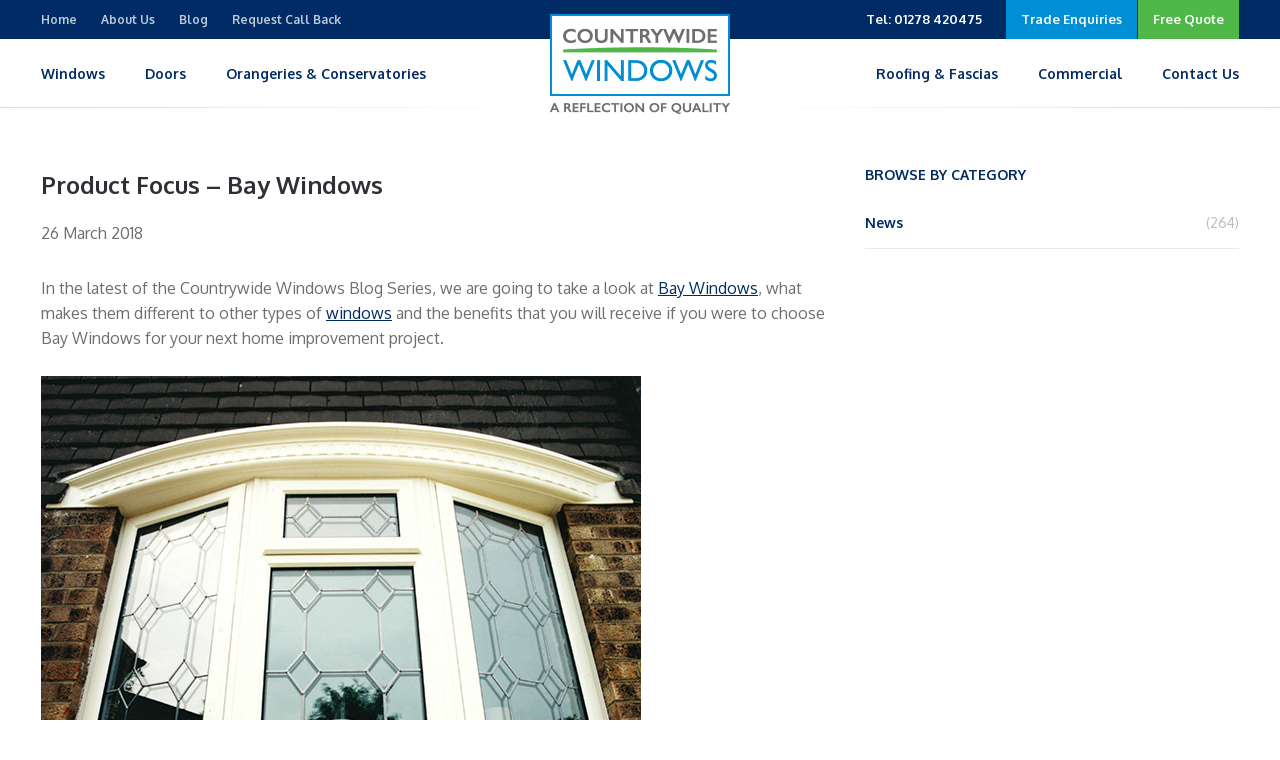

--- FILE ---
content_type: text/html; charset=UTF-8
request_url: https://www.countrywidewindows.co.uk/news/product-focus-bay-windows/
body_size: 17783
content:
<!DOCTYPE html>
<html lang="en" xml:lang="en">
<head>

<meta http-equiv="content-type" content="text/html; charset=UTF-8" />
<meta http-equiv="content-language" content="en-gb" />
<meta charset="UTF-8" />
<meta http-equiv="X-UA-Compatible" content="IE=edge,chrome=1">
<script type="text/javascript">
var gform;gform||(document.addEventListener("gform_main_scripts_loaded",function(){gform.scriptsLoaded=!0}),window.addEventListener("DOMContentLoaded",function(){gform.domLoaded=!0}),gform={domLoaded:!1,scriptsLoaded:!1,initializeOnLoaded:function(o){gform.domLoaded&&gform.scriptsLoaded?o():!gform.domLoaded&&gform.scriptsLoaded?window.addEventListener("DOMContentLoaded",o):document.addEventListener("gform_main_scripts_loaded",o)},hooks:{action:{},filter:{}},addAction:function(o,n,r,t){gform.addHook("action",o,n,r,t)},addFilter:function(o,n,r,t){gform.addHook("filter",o,n,r,t)},doAction:function(o){gform.doHook("action",o,arguments)},applyFilters:function(o){return gform.doHook("filter",o,arguments)},removeAction:function(o,n){gform.removeHook("action",o,n)},removeFilter:function(o,n,r){gform.removeHook("filter",o,n,r)},addHook:function(o,n,r,t,i){null==gform.hooks[o][n]&&(gform.hooks[o][n]=[]);var e=gform.hooks[o][n];null==i&&(i=n+"_"+e.length),gform.hooks[o][n].push({tag:i,callable:r,priority:t=null==t?10:t})},doHook:function(n,o,r){var t;if(r=Array.prototype.slice.call(r,1),null!=gform.hooks[n][o]&&((o=gform.hooks[n][o]).sort(function(o,n){return o.priority-n.priority}),o.forEach(function(o){"function"!=typeof(t=o.callable)&&(t=window[t]),"action"==n?t.apply(null,r):r[0]=t.apply(null,r)})),"filter"==n)return r[0]},removeHook:function(o,n,t,i){var r;null!=gform.hooks[o][n]&&(r=(r=gform.hooks[o][n]).filter(function(o,n,r){return!!(null!=i&&i!=o.tag||null!=t&&t!=o.priority)}),gform.hooks[o][n]=r)}});
</script>

<meta name="language" content="en-gb" />
<meta name="viewport" content="width=device-width, initial-scale=1, min-scale=1, max-scale=1, shrink-to-fit=no">
<link rel="shortcut icon" href="https://www.countrywidewindows.co.uk/wp-content/themes/countrywide-windows/images/favicon.ico" />
<link href="https://fonts.googleapis.com/css?family=Oxygen:300,400,700" rel="stylesheet"> 
<link rel="stylesheet" type="text/css" media="all" href="https://www.countrywidewindows.co.uk/wp-content/themes/countrywide-windows/style.css" />
<meta name='robots' content='index, follow, max-image-preview:large, max-snippet:-1, max-video-preview:-1' />

	<!-- This site is optimized with the Yoast SEO plugin v20.6 - https://yoast.com/wordpress/plugins/seo/ -->
	<title>Product Focus – Bay Windows - Countrywide Windows</title>
	<meta name="description" content="In the latest of the Countrywide Windows Blog Series, we are going to take a look at Bay Windows, what makes them different to other types of windows..." />
	<link rel="canonical" href="https://www.countrywidewindows.co.uk/news/product-focus-bay-windows/" />
	<meta property="og:locale" content="en_GB" />
	<meta property="og:type" content="article" />
	<meta property="og:title" content="Product Focus – Bay Windows - Countrywide Windows" />
	<meta property="og:description" content="In the latest of the Countrywide Windows Blog Series, we are going to take a look at Bay Windows, what makes them different to other types of windows..." />
	<meta property="og:url" content="https://www.countrywidewindows.co.uk/news/product-focus-bay-windows/" />
	<meta property="og:site_name" content="Countrywide Windows" />
	<meta property="article:published_time" content="2018-03-26T12:57:07+00:00" />
	<meta property="og:image" content="https://www.countrywidewindows.co.uk/wp-content/uploads/bay-windows5.jpg" />
	<meta property="og:image:width" content="1200" />
	<meta property="og:image:height" content="800" />
	<meta property="og:image:type" content="image/jpeg" />
	<meta name="author" content="Troy Hannam" />
	<meta name="twitter:card" content="summary_large_image" />
	<meta name="twitter:label1" content="Written by" />
	<meta name="twitter:data1" content="Troy Hannam" />
	<meta name="twitter:label2" content="Estimated reading time" />
	<meta name="twitter:data2" content="2 minutes" />
	<script type="application/ld+json" class="yoast-schema-graph">{"@context":"https://schema.org","@graph":[{"@type":"WebPage","@id":"https://www.countrywidewindows.co.uk/news/product-focus-bay-windows/","url":"https://www.countrywidewindows.co.uk/news/product-focus-bay-windows/","name":"Product Focus – Bay Windows - Countrywide Windows","isPartOf":{"@id":"https://www.countrywidewindows.co.uk/#website"},"primaryImageOfPage":{"@id":"https://www.countrywidewindows.co.uk/news/product-focus-bay-windows/#primaryimage"},"image":{"@id":"https://www.countrywidewindows.co.uk/news/product-focus-bay-windows/#primaryimage"},"thumbnailUrl":"https://www.countrywidewindows.co.uk/wp-content/uploads/bay-windows5.jpg","datePublished":"2018-03-26T12:57:07+00:00","dateModified":"2018-03-26T12:57:07+00:00","author":{"@id":"https://www.countrywidewindows.co.uk/#/schema/person/bd30b425c3ff7eb102e115a790569f83"},"description":"In the latest of the Countrywide Windows Blog Series, we are going to take a look at Bay Windows, what makes them different to other types of windows...","breadcrumb":{"@id":"https://www.countrywidewindows.co.uk/news/product-focus-bay-windows/#breadcrumb"},"inLanguage":"en-GB","potentialAction":[{"@type":"ReadAction","target":["https://www.countrywidewindows.co.uk/news/product-focus-bay-windows/"]}]},{"@type":"ImageObject","inLanguage":"en-GB","@id":"https://www.countrywidewindows.co.uk/news/product-focus-bay-windows/#primaryimage","url":"https://www.countrywidewindows.co.uk/wp-content/uploads/bay-windows5.jpg","contentUrl":"https://www.countrywidewindows.co.uk/wp-content/uploads/bay-windows5.jpg","width":1200,"height":800},{"@type":"BreadcrumbList","@id":"https://www.countrywidewindows.co.uk/news/product-focus-bay-windows/#breadcrumb","itemListElement":[{"@type":"ListItem","position":1,"name":"Home","item":"https://www.countrywidewindows.co.uk/"},{"@type":"ListItem","position":2,"name":"Blog","item":"https://www.countrywidewindows.co.uk/blog/"},{"@type":"ListItem","position":3,"name":"Product Focus – Bay Windows"}]},{"@type":"WebSite","@id":"https://www.countrywidewindows.co.uk/#website","url":"https://www.countrywidewindows.co.uk/","name":"Countrywide Windows","description":"","potentialAction":[{"@type":"SearchAction","target":{"@type":"EntryPoint","urlTemplate":"https://www.countrywidewindows.co.uk/?s={search_term_string}"},"query-input":"required name=search_term_string"}],"inLanguage":"en-GB"},{"@type":"Person","@id":"https://www.countrywidewindows.co.uk/#/schema/person/bd30b425c3ff7eb102e115a790569f83","name":"Troy Hannam","image":{"@type":"ImageObject","inLanguage":"en-GB","@id":"https://www.countrywidewindows.co.uk/#/schema/person/image/","url":"https://secure.gravatar.com/avatar/ce13e0545bd112b48121c99a1b9a770d?s=96&d=mm&r=g","contentUrl":"https://secure.gravatar.com/avatar/ce13e0545bd112b48121c99a1b9a770d?s=96&d=mm&r=g","caption":"Troy Hannam"},"url":"https://www.countrywidewindows.co.uk/news/author/troy-hannam/"}]}</script>
	<!-- / Yoast SEO plugin. -->


<link rel='dns-prefetch' href='//ajax.googleapis.com' />
<link rel='dns-prefetch' href='//s.w.org' />
<link rel="alternate" type="application/rss+xml" title="Countrywide Windows &raquo; Product Focus – Bay Windows Comments Feed" href="https://www.countrywidewindows.co.uk/news/product-focus-bay-windows/feed/" />
<script type="text/javascript">
window._wpemojiSettings = {"baseUrl":"https:\/\/s.w.org\/images\/core\/emoji\/14.0.0\/72x72\/","ext":".png","svgUrl":"https:\/\/s.w.org\/images\/core\/emoji\/14.0.0\/svg\/","svgExt":".svg","source":{"concatemoji":"https:\/\/www.countrywidewindows.co.uk\/wp-includes\/js\/wp-emoji-release.min.js?ver=6.0.11"}};
/*! This file is auto-generated */
!function(e,a,t){var n,r,o,i=a.createElement("canvas"),p=i.getContext&&i.getContext("2d");function s(e,t){var a=String.fromCharCode,e=(p.clearRect(0,0,i.width,i.height),p.fillText(a.apply(this,e),0,0),i.toDataURL());return p.clearRect(0,0,i.width,i.height),p.fillText(a.apply(this,t),0,0),e===i.toDataURL()}function c(e){var t=a.createElement("script");t.src=e,t.defer=t.type="text/javascript",a.getElementsByTagName("head")[0].appendChild(t)}for(o=Array("flag","emoji"),t.supports={everything:!0,everythingExceptFlag:!0},r=0;r<o.length;r++)t.supports[o[r]]=function(e){if(!p||!p.fillText)return!1;switch(p.textBaseline="top",p.font="600 32px Arial",e){case"flag":return s([127987,65039,8205,9895,65039],[127987,65039,8203,9895,65039])?!1:!s([55356,56826,55356,56819],[55356,56826,8203,55356,56819])&&!s([55356,57332,56128,56423,56128,56418,56128,56421,56128,56430,56128,56423,56128,56447],[55356,57332,8203,56128,56423,8203,56128,56418,8203,56128,56421,8203,56128,56430,8203,56128,56423,8203,56128,56447]);case"emoji":return!s([129777,127995,8205,129778,127999],[129777,127995,8203,129778,127999])}return!1}(o[r]),t.supports.everything=t.supports.everything&&t.supports[o[r]],"flag"!==o[r]&&(t.supports.everythingExceptFlag=t.supports.everythingExceptFlag&&t.supports[o[r]]);t.supports.everythingExceptFlag=t.supports.everythingExceptFlag&&!t.supports.flag,t.DOMReady=!1,t.readyCallback=function(){t.DOMReady=!0},t.supports.everything||(n=function(){t.readyCallback()},a.addEventListener?(a.addEventListener("DOMContentLoaded",n,!1),e.addEventListener("load",n,!1)):(e.attachEvent("onload",n),a.attachEvent("onreadystatechange",function(){"complete"===a.readyState&&t.readyCallback()})),(e=t.source||{}).concatemoji?c(e.concatemoji):e.wpemoji&&e.twemoji&&(c(e.twemoji),c(e.wpemoji)))}(window,document,window._wpemojiSettings);
</script>
<style type="text/css">
img.wp-smiley,
img.emoji {
	display: inline !important;
	border: none !important;
	box-shadow: none !important;
	height: 1em !important;
	width: 1em !important;
	margin: 0 0.07em !important;
	vertical-align: -0.1em !important;
	background: none !important;
	padding: 0 !important;
}
</style>
	<link rel='stylesheet' id='wp-block-library-css'  href='https://www.countrywidewindows.co.uk/wp-includes/css/dist/block-library/style.min.css?ver=6.0.11' type='text/css' media='all' />
<style id='global-styles-inline-css' type='text/css'>
body{--wp--preset--color--black: #000000;--wp--preset--color--cyan-bluish-gray: #abb8c3;--wp--preset--color--white: #ffffff;--wp--preset--color--pale-pink: #f78da7;--wp--preset--color--vivid-red: #cf2e2e;--wp--preset--color--luminous-vivid-orange: #ff6900;--wp--preset--color--luminous-vivid-amber: #fcb900;--wp--preset--color--light-green-cyan: #7bdcb5;--wp--preset--color--vivid-green-cyan: #00d084;--wp--preset--color--pale-cyan-blue: #8ed1fc;--wp--preset--color--vivid-cyan-blue: #0693e3;--wp--preset--color--vivid-purple: #9b51e0;--wp--preset--gradient--vivid-cyan-blue-to-vivid-purple: linear-gradient(135deg,rgba(6,147,227,1) 0%,rgb(155,81,224) 100%);--wp--preset--gradient--light-green-cyan-to-vivid-green-cyan: linear-gradient(135deg,rgb(122,220,180) 0%,rgb(0,208,130) 100%);--wp--preset--gradient--luminous-vivid-amber-to-luminous-vivid-orange: linear-gradient(135deg,rgba(252,185,0,1) 0%,rgba(255,105,0,1) 100%);--wp--preset--gradient--luminous-vivid-orange-to-vivid-red: linear-gradient(135deg,rgba(255,105,0,1) 0%,rgb(207,46,46) 100%);--wp--preset--gradient--very-light-gray-to-cyan-bluish-gray: linear-gradient(135deg,rgb(238,238,238) 0%,rgb(169,184,195) 100%);--wp--preset--gradient--cool-to-warm-spectrum: linear-gradient(135deg,rgb(74,234,220) 0%,rgb(151,120,209) 20%,rgb(207,42,186) 40%,rgb(238,44,130) 60%,rgb(251,105,98) 80%,rgb(254,248,76) 100%);--wp--preset--gradient--blush-light-purple: linear-gradient(135deg,rgb(255,206,236) 0%,rgb(152,150,240) 100%);--wp--preset--gradient--blush-bordeaux: linear-gradient(135deg,rgb(254,205,165) 0%,rgb(254,45,45) 50%,rgb(107,0,62) 100%);--wp--preset--gradient--luminous-dusk: linear-gradient(135deg,rgb(255,203,112) 0%,rgb(199,81,192) 50%,rgb(65,88,208) 100%);--wp--preset--gradient--pale-ocean: linear-gradient(135deg,rgb(255,245,203) 0%,rgb(182,227,212) 50%,rgb(51,167,181) 100%);--wp--preset--gradient--electric-grass: linear-gradient(135deg,rgb(202,248,128) 0%,rgb(113,206,126) 100%);--wp--preset--gradient--midnight: linear-gradient(135deg,rgb(2,3,129) 0%,rgb(40,116,252) 100%);--wp--preset--duotone--dark-grayscale: url('#wp-duotone-dark-grayscale');--wp--preset--duotone--grayscale: url('#wp-duotone-grayscale');--wp--preset--duotone--purple-yellow: url('#wp-duotone-purple-yellow');--wp--preset--duotone--blue-red: url('#wp-duotone-blue-red');--wp--preset--duotone--midnight: url('#wp-duotone-midnight');--wp--preset--duotone--magenta-yellow: url('#wp-duotone-magenta-yellow');--wp--preset--duotone--purple-green: url('#wp-duotone-purple-green');--wp--preset--duotone--blue-orange: url('#wp-duotone-blue-orange');--wp--preset--font-size--small: 13px;--wp--preset--font-size--medium: 20px;--wp--preset--font-size--large: 36px;--wp--preset--font-size--x-large: 42px;}.has-black-color{color: var(--wp--preset--color--black) !important;}.has-cyan-bluish-gray-color{color: var(--wp--preset--color--cyan-bluish-gray) !important;}.has-white-color{color: var(--wp--preset--color--white) !important;}.has-pale-pink-color{color: var(--wp--preset--color--pale-pink) !important;}.has-vivid-red-color{color: var(--wp--preset--color--vivid-red) !important;}.has-luminous-vivid-orange-color{color: var(--wp--preset--color--luminous-vivid-orange) !important;}.has-luminous-vivid-amber-color{color: var(--wp--preset--color--luminous-vivid-amber) !important;}.has-light-green-cyan-color{color: var(--wp--preset--color--light-green-cyan) !important;}.has-vivid-green-cyan-color{color: var(--wp--preset--color--vivid-green-cyan) !important;}.has-pale-cyan-blue-color{color: var(--wp--preset--color--pale-cyan-blue) !important;}.has-vivid-cyan-blue-color{color: var(--wp--preset--color--vivid-cyan-blue) !important;}.has-vivid-purple-color{color: var(--wp--preset--color--vivid-purple) !important;}.has-black-background-color{background-color: var(--wp--preset--color--black) !important;}.has-cyan-bluish-gray-background-color{background-color: var(--wp--preset--color--cyan-bluish-gray) !important;}.has-white-background-color{background-color: var(--wp--preset--color--white) !important;}.has-pale-pink-background-color{background-color: var(--wp--preset--color--pale-pink) !important;}.has-vivid-red-background-color{background-color: var(--wp--preset--color--vivid-red) !important;}.has-luminous-vivid-orange-background-color{background-color: var(--wp--preset--color--luminous-vivid-orange) !important;}.has-luminous-vivid-amber-background-color{background-color: var(--wp--preset--color--luminous-vivid-amber) !important;}.has-light-green-cyan-background-color{background-color: var(--wp--preset--color--light-green-cyan) !important;}.has-vivid-green-cyan-background-color{background-color: var(--wp--preset--color--vivid-green-cyan) !important;}.has-pale-cyan-blue-background-color{background-color: var(--wp--preset--color--pale-cyan-blue) !important;}.has-vivid-cyan-blue-background-color{background-color: var(--wp--preset--color--vivid-cyan-blue) !important;}.has-vivid-purple-background-color{background-color: var(--wp--preset--color--vivid-purple) !important;}.has-black-border-color{border-color: var(--wp--preset--color--black) !important;}.has-cyan-bluish-gray-border-color{border-color: var(--wp--preset--color--cyan-bluish-gray) !important;}.has-white-border-color{border-color: var(--wp--preset--color--white) !important;}.has-pale-pink-border-color{border-color: var(--wp--preset--color--pale-pink) !important;}.has-vivid-red-border-color{border-color: var(--wp--preset--color--vivid-red) !important;}.has-luminous-vivid-orange-border-color{border-color: var(--wp--preset--color--luminous-vivid-orange) !important;}.has-luminous-vivid-amber-border-color{border-color: var(--wp--preset--color--luminous-vivid-amber) !important;}.has-light-green-cyan-border-color{border-color: var(--wp--preset--color--light-green-cyan) !important;}.has-vivid-green-cyan-border-color{border-color: var(--wp--preset--color--vivid-green-cyan) !important;}.has-pale-cyan-blue-border-color{border-color: var(--wp--preset--color--pale-cyan-blue) !important;}.has-vivid-cyan-blue-border-color{border-color: var(--wp--preset--color--vivid-cyan-blue) !important;}.has-vivid-purple-border-color{border-color: var(--wp--preset--color--vivid-purple) !important;}.has-vivid-cyan-blue-to-vivid-purple-gradient-background{background: var(--wp--preset--gradient--vivid-cyan-blue-to-vivid-purple) !important;}.has-light-green-cyan-to-vivid-green-cyan-gradient-background{background: var(--wp--preset--gradient--light-green-cyan-to-vivid-green-cyan) !important;}.has-luminous-vivid-amber-to-luminous-vivid-orange-gradient-background{background: var(--wp--preset--gradient--luminous-vivid-amber-to-luminous-vivid-orange) !important;}.has-luminous-vivid-orange-to-vivid-red-gradient-background{background: var(--wp--preset--gradient--luminous-vivid-orange-to-vivid-red) !important;}.has-very-light-gray-to-cyan-bluish-gray-gradient-background{background: var(--wp--preset--gradient--very-light-gray-to-cyan-bluish-gray) !important;}.has-cool-to-warm-spectrum-gradient-background{background: var(--wp--preset--gradient--cool-to-warm-spectrum) !important;}.has-blush-light-purple-gradient-background{background: var(--wp--preset--gradient--blush-light-purple) !important;}.has-blush-bordeaux-gradient-background{background: var(--wp--preset--gradient--blush-bordeaux) !important;}.has-luminous-dusk-gradient-background{background: var(--wp--preset--gradient--luminous-dusk) !important;}.has-pale-ocean-gradient-background{background: var(--wp--preset--gradient--pale-ocean) !important;}.has-electric-grass-gradient-background{background: var(--wp--preset--gradient--electric-grass) !important;}.has-midnight-gradient-background{background: var(--wp--preset--gradient--midnight) !important;}.has-small-font-size{font-size: var(--wp--preset--font-size--small) !important;}.has-medium-font-size{font-size: var(--wp--preset--font-size--medium) !important;}.has-large-font-size{font-size: var(--wp--preset--font-size--large) !important;}.has-x-large-font-size{font-size: var(--wp--preset--font-size--x-large) !important;}
</style>
<link rel='stylesheet' id='fancybox-css'  href='https://www.countrywidewindows.co.uk/wp-content/plugins/easy-fancybox/fancybox/1.5.4/jquery.fancybox.min.css?ver=6.0.11' type='text/css' media='screen' />
<script type='text/javascript' src='http://ajax.googleapis.com/ajax/libs/jquery/1.11.1/jquery.min.js' id='jquery-js'></script>
<link rel="https://api.w.org/" href="https://www.countrywidewindows.co.uk/wp-json/" /><link rel="alternate" type="application/json" href="https://www.countrywidewindows.co.uk/wp-json/wp/v2/posts/6461" /><link rel="EditURI" type="application/rsd+xml" title="RSD" href="https://www.countrywidewindows.co.uk/xmlrpc.php?rsd" />
<link rel="wlwmanifest" type="application/wlwmanifest+xml" href="https://www.countrywidewindows.co.uk/wp-includes/wlwmanifest.xml" /> 
<meta name="generator" content="WordPress 6.0.11" />
<link rel='shortlink' href='https://www.countrywidewindows.co.uk/?p=6461' />
<link rel="alternate" type="application/json+oembed" href="https://www.countrywidewindows.co.uk/wp-json/oembed/1.0/embed?url=https%3A%2F%2Fwww.countrywidewindows.co.uk%2Fnews%2Fproduct-focus-bay-windows%2F" />
<link rel="alternate" type="text/xml+oembed" href="https://www.countrywidewindows.co.uk/wp-json/oembed/1.0/embed?url=https%3A%2F%2Fwww.countrywidewindows.co.uk%2Fnews%2Fproduct-focus-bay-windows%2F&#038;format=xml" />
<script type="text/javascript" src="https://www.countrywidewindows.co.uk/wp-content/themes/countrywide-windows/javascript/respond.js"></script>
<script type="text/javascript" src="https://www.countrywidewindows.co.uk/wp-content/themes/countrywide-windows/javascript/modernizr.js"></script>
<script type="text/javascript" src="https://www.countrywidewindows.co.uk/wp-content/themes/countrywide-windows/javascript/jquery.flexslider.js"></script>
<script type="text/javascript" src="https://www.countrywidewindows.co.uk/wp-content/themes/countrywide-windows/javascript/jquery.fitvids.js"></script>
<script type="text/javascript" src="https://www.countrywidewindows.co.uk/wp-content/themes/countrywide-windows/javascript/global.js"></script>
<script>
  (function(i,s,o,g,r,a,m){i['GoogleAnalyticsObject']=r;i[r]=i[r]||function(){
  (i[r].q=i[r].q||[]).push(arguments)},i[r].l=1*new Date();a=s.createElement(o),
  m=s.getElementsByTagName(o)[0];a.async=1;a.src=g;m.parentNode.insertBefore(a,m)
  })(window,document,'script','https://www.google-analytics.com/analytics.js','ga');
  ga('create', 'UA-103217418-1', 'auto');
  ga('send', 'pageview');
</script>
</head>

<body class="post-template-default single single-post postid-6461 single-format-standard">

<div class="hover-overlay">&nbsp;</div> 

<p class="skip">Skip to: <a href="#main-nav" accesskey="1">main navigation</a> | <a href="#main-content" accesskey="2">main content</a> | <a href="/sitemap/" accesskey="3">sitemap</a> | <a href="/accessibility/" accesskey="4">accessibility page</a></p>

<div class="top-full-width">

    <div class="container">

        <div class="top">

            <div id="toplist"><ul class="top-list items-7"><li class="float-first first top-list-menu-5272"><a href="https://www.countrywidewindows.co.uk/" title="Home"  class="top-list-menu-a-5272"><span>Home</span></a></li><li class="top-list-menu-5273"><a href="https://www.countrywidewindows.co.uk/about-us/" title="About Us"  class="top-list-menu-a-5273"><span>About Us</span></a></li><li class="top-list-menu-5274"><a href="https://www.countrywidewindows.co.uk/blog/" title="Blog"  class="top-list-menu-a-5274"><span>Blog</span></a></li><li class="top-list-menu-5619"><a href="http://www.countrywidewindows.co.uk/contact-us/" title="Request Call Back"  class="top-list-menu-a-5619"><span>Request Call Back</span></a></li><li class="green right float-last top-list-menu-5617"><a href="http://www.countrywidewindows.co.uk/contact-us/" title="Free Quote"  class="top-list-menu-a-5617"><span>Free Quote</span></a></li><li class="blue right top-list-menu-5618"><a href="http://www.countrywidewindows.co.uk/contact-us/" title="Trade Enquiries"  class="top-list-menu-a-5618"><span>Trade Enquiries</span></a></li><li class="telephone right last top-list-menu-4036"><a href="tel:+441278420475" title="Tel: 01278 420475"  class="top-list-menu-a-4036"><span>Tel: 01278 420475</span></a></li></ul></div>

        </div>

    </div>

</div>

<div class="header-full-width">

	<div class="container">

		<div class="header">

            <div class="header-logo"><a href="/" title="Countrywide Windows"><img src="https://www.countrywidewindows.co.uk/wp-content/themes/countrywide-windows/images/logo.png" title="Countrywide Windows" width="180" height="100" /></a></div>

            <div id="navigationlist"><ul class="navigation-list items-9"><li class="mobile first navigation-list-menu-6190"><a href="https://www.countrywidewindows.co.uk/" title="Home"  class="navigation-list-menu-a-6190"><span>Home</span></a></li><li class="float-first navigation-list-menu-5291"><a href="https://www.countrywidewindows.co.uk/windows/" title="Windows"  class="navigation-list-menu-a-5291"><span>Windows</span></a><ul class="navigation-list items-5"><li class="first navigation-list-menu-5612"><a href="https://www.countrywidewindows.co.uk/windows/bay-windows/" title="Bay Windows"  class="navigation-list-menu-a-5612"><span>Bay Windows</span></a></li><li class="navigation-list-menu-5613"><a href="https://www.countrywidewindows.co.uk/windows/casement-windows/" title="Casement Windows"  class="navigation-list-menu-a-5613"><span>Casement Windows</span></a></li><li class="navigation-list-menu-5614"><a href="https://www.countrywidewindows.co.uk/windows/sash-windows/" title="Sash Windows"  class="navigation-list-menu-a-5614"><span>Sash Windows</span></a></li><li class="navigation-list-menu-5615"><a href="https://www.countrywidewindows.co.uk/windows/secondary-windowsdouble-glazing/" title="Secondary/Double Glazing"  class="navigation-list-menu-a-5615"><span>Secondary/Double Glazing</span></a></li><li class="last navigation-list-menu-5616"><a href="https://www.countrywidewindows.co.uk/windows/tilt-and-turn/" title="Tilt and Turn"  class="navigation-list-menu-a-5616"><span>Tilt and Turn</span></a></li></ul></li><li class="navigation-list-menu-5292"><a href="https://www.countrywidewindows.co.uk/doors/" title="Doors"  class="navigation-list-menu-a-5292"><span>Doors</span></a><ul class="navigation-list items-6"><li class="first navigation-list-menu-5342"><a href="https://www.countrywidewindows.co.uk/doors/bi-folding-doors/" title="Bi-Folding Doors"  class="navigation-list-menu-a-5342"><span>Bi-Folding Doors</span></a></li><li class="navigation-list-menu-5493"><a href="https://www.countrywidewindows.co.uk/doors/front-back-doors/" title="Front &#038; Back Doors"  class="navigation-list-menu-a-5493"><span>Front &#038; Back Doors</span></a></li><li class="navigation-list-menu-5494"><a href="https://www.countrywidewindows.co.uk/doors/french-patio-doors/" title="French / Patio Doors"  class="navigation-list-menu-a-5494"><span>French / Patio Doors</span></a></li><li class="navigation-list-menu-5495"><a href="https://www.countrywidewindows.co.uk/doors/garage-doors/" title="Garage Doors"  class="navigation-list-menu-a-5495"><span>Garage Doors</span></a></li><li class="navigation-list-menu-5496"><a href="https://www.countrywidewindows.co.uk/doors/fire-doors/" title="Fire Doors"  class="navigation-list-menu-a-5496"><span>Fire Doors</span></a></li><li class="last navigation-list-menu-5497"><a href="https://www.countrywidewindows.co.uk/doors/composite-doors/" title="Composite Doors"  class="navigation-list-menu-a-5497"><span>Composite Doors</span></a></li></ul></li><li class="navigation-list-menu-5293"><a href="https://www.countrywidewindows.co.uk/orangeries-conservatories/" title="Orangeries &#038; Conservatories"  class="navigation-list-menu-a-5293"><span>Orangeries &#038; Conservatories</span></a><ul class="navigation-list items-7"><li class="first navigation-list-menu-5713"><a href="https://www.countrywidewindows.co.uk/orangeries-conservatories/victorian-conservatories/" title="Victorian Conservatories"  class="navigation-list-menu-a-5713"><span>Victorian Conservatories</span></a></li><li class="navigation-list-menu-5714"><a href="https://www.countrywidewindows.co.uk/orangeries-conservatories/edwardian-conservatories/" title="Edwardian Conservatories"  class="navigation-list-menu-a-5714"><span>Edwardian Conservatories</span></a></li><li class="navigation-list-menu-5715"><a href="https://www.countrywidewindows.co.uk/orangeries-conservatories/lean-to-conservatories/" title="Lean-To Conservatories"  class="navigation-list-menu-a-5715"><span>Lean-To Conservatories</span></a></li><li class="navigation-list-menu-5716"><a href="https://www.countrywidewindows.co.uk/orangeries-conservatories/p-shape-conservatories/" title="P-Shape Conservatories"  class="navigation-list-menu-a-5716"><span>P-Shape Conservatories</span></a></li><li class="navigation-list-menu-5717"><a href="https://www.countrywidewindows.co.uk/orangeries-conservatories/orangeries/" title="Orangeries"  class="navigation-list-menu-a-5717"><span>Orangeries</span></a></li><li class="navigation-list-menu-5718"><a href="https://www.countrywidewindows.co.uk/orangeries-conservatories/roof-lanterns/" title="Roof Lanterns"  class="navigation-list-menu-a-5718"><span>Roof Lanterns</span></a></li><li class="last navigation-list-menu-5719"><a href="https://www.countrywidewindows.co.uk/orangeries-conservatories/living-room-systems/" title="Living Room Systems"  class="navigation-list-menu-a-5719"><span>Living Room Systems</span></a></li></ul></li><li class="right float-last navigation-list-menu-5296"><a href="https://www.countrywidewindows.co.uk/contact-us/" title="Contact Us"  class="navigation-list-menu-a-5296"><span>Contact Us</span></a></li><li class="right navigation-list-menu-5294"><a href="https://www.countrywidewindows.co.uk/commercial/" title="Commercial"  class="navigation-list-menu-a-5294"><span>Commercial</span></a><ul class="navigation-list items-5"><li class="first navigation-list-menu-5982"><a href="https://www.countrywidewindows.co.uk/commercial/architects/" title="Architects"  class="navigation-list-menu-a-5982"><span>Architects</span></a></li><li class="navigation-list-menu-5983"><a href="https://www.countrywidewindows.co.uk/commercial/developers/" title="Developers"  class="navigation-list-menu-a-5983"><span>Developers</span></a></li><li class="navigation-list-menu-5984"><a href="https://www.countrywidewindows.co.uk/commercial/hotels/" title="Hotels"  class="navigation-list-menu-a-5984"><span>Hotels</span></a></li><li class="navigation-list-menu-5985"><a href="https://www.countrywidewindows.co.uk/commercial/mod/" title="MOD"  class="navigation-list-menu-a-5985"><span>MOD</span></a></li><li class="last navigation-list-menu-5986"><a href="https://www.countrywidewindows.co.uk/commercial/retail/" title="Retail"  class="navigation-list-menu-a-5986"><span>Retail</span></a></li></ul></li><li class="right navigation-list-menu-5295"><a href="https://www.countrywidewindows.co.uk/roofing-fascias/" title="Roofing &#038; Fascias"  class="navigation-list-menu-a-5295"><span>Roofing &#038; Fascias</span></a><ul class="navigation-list items-5"><li class="first navigation-list-menu-5801"><a href="https://www.countrywidewindows.co.uk/roofing-fascias/grp-roofing/" title="GRP Roofing"  class="navigation-list-menu-a-5801"><span>GRP Roofing</span></a></li><li class="navigation-list-menu-5797"><a href="https://www.countrywidewindows.co.uk/roofing-fascias/guttering/" title="Guttering"  class="navigation-list-menu-a-5797"><span>Guttering</span></a></li><li class="navigation-list-menu-5798"><a href="https://www.countrywidewindows.co.uk/roofing-fascias/cut-timber-roofing/" title="Cut Timber Roofing"  class="navigation-list-menu-a-5798"><span>Cut Timber Roofing</span></a></li><li class="navigation-list-menu-5799"><a href="https://www.countrywidewindows.co.uk/roofing-fascias/lead-roofing/" title="Lead Roofing"  class="navigation-list-menu-a-5799"><span>Lead Roofing</span></a></li><li class="last navigation-list-menu-5800"><a href="https://www.countrywidewindows.co.uk/roofing-fascias/exterior-shelters/" title="Exterior Shelters"  class="navigation-list-menu-a-5800"><span>Exterior Shelters</span></a></li></ul></li><li class="mobile navigation-list-menu-6188"><a href="https://www.countrywidewindows.co.uk/about-us/" title="About Us"  class="navigation-list-menu-a-6188"><span>About Us</span></a></li><li class="mobile last navigation-list-menu-6189"><a href="https://www.countrywidewindows.co.uk/blog/" title="Blog"  class="navigation-list-menu-a-6189"><span>Blog</span></a></li></ul></div>

            <div class="mobile-menu" id="mobile-menu"><a href="#mobile">&nbsp;</a></div>

            <div id="mobile" style="display: none;"><ul class="navigation-list items-10"><li class="close first navigation-list-menu-6201"><a href="javascript:void(0)" title="Close"  class="navigation-list-menu-a-6201"><span>Close</span></a></li><li class="navigation-list-menu-6193"><a href="https://www.countrywidewindows.co.uk/" title="Home"  class="navigation-list-menu-a-6193"><span>Home</span></a></li><li class="navigation-list-menu-6195"><a href="https://www.countrywidewindows.co.uk/windows/" title="Windows"  class="navigation-list-menu-a-6195"><span>Windows</span></a></li><li class="navigation-list-menu-6196"><a href="https://www.countrywidewindows.co.uk/doors/" title="Doors"  class="navigation-list-menu-a-6196"><span>Doors</span></a></li><li class="navigation-list-menu-6197"><a href="https://www.countrywidewindows.co.uk/orangeries-conservatories/" title="Orangeries &#038; Conservatories"  class="navigation-list-menu-a-6197"><span>Orangeries &#038; Conservatories</span></a></li><li class="navigation-list-menu-6199"><a href="https://www.countrywidewindows.co.uk/roofing-fascias/" title="Roofing &#038; Fascias"  class="navigation-list-menu-a-6199"><span>Roofing &#038; Fascias</span></a></li><li class="navigation-list-menu-6198"><a href="https://www.countrywidewindows.co.uk/commercial/" title="Commercial"  class="navigation-list-menu-a-6198"><span>Commercial</span></a></li><li class="navigation-list-menu-6194"><a href="https://www.countrywidewindows.co.uk/blog/" title="Blog"  class="navigation-list-menu-a-6194"><span>Blog</span></a></li><li class="navigation-list-menu-6192"><a href="https://www.countrywidewindows.co.uk/about-us/" title="About Us"  class="navigation-list-menu-a-6192"><span>About Us</span></a></li><li class="last navigation-list-menu-6200"><a href="https://www.countrywidewindows.co.uk/contact-us/" title="Contact Us"  class="navigation-list-menu-a-6200"><span>Contact Us</span></a></li></ul></div>

        </div>

	</div>

</div>



<div class="content-full-width blog">

	<div class="container">

		<div class="content">

            <div class="two-column-1">

                <div class="two-column-1-1"><a id="main-content"></a>

					<div class="blog-post"><div class="blog-post-title"><h1>Product Focus – Bay Windows</h1></div><div class="blog-post-meta"><p class="avatar"><img src="https://secure.gravatar.com/avatar/ce13e0545bd112b48121c99a1b9a770d?s=70&#038;d=mm&#038;r=g" title="Troy Hannam" alt="Troy Hannam" /></p><p class="date">26 March 2018</p><p class="author">By Troy Hannam</p></div><div class="blog-post-content"><p>In the latest of the Countrywide Windows Blog Series, we are going to take a look at <a href="http://www.countrywidewindows.co.uk/windows/bay-windows/">Bay Windows</a>, what makes them different to other types of <a href="http://www.countrywidewindows.co.uk/windows/">windows</a> and the benefits that you will receive if you were to choose Bay Windows for your next home improvement project.</p>
<p><img loading="lazy" class="alignnone size-full wp-image-5647" src="http://www.countrywidewindows.co.uk/wp-content/uploads/bay-windows.jpg" alt="" width="600" height="600" srcset="https://www.countrywidewindows.co.uk/wp-content/uploads/bay-windows.jpg 600w, https://www.countrywidewindows.co.uk/wp-content/uploads/bay-windows-150x150.jpg 150w, https://www.countrywidewindows.co.uk/wp-content/uploads/bay-windows-300x300.jpg 300w, https://www.countrywidewindows.co.uk/wp-content/uploads/bay-windows-285x285.jpg 285w, https://www.countrywidewindows.co.uk/wp-content/uploads/bay-windows-578x578.jpg 578w, https://www.countrywidewindows.co.uk/wp-content/uploads/bay-windows-590x590.jpg 590w, https://www.countrywidewindows.co.uk/wp-content/uploads/bay-windows-387x387.jpg 387w, https://www.countrywidewindows.co.uk/wp-content/uploads/bay-windows-60x60.jpg 60w, https://www.countrywidewindows.co.uk/wp-content/uploads/bay-windows-70x70.jpg 70w" sizes="(max-width: 600px) 100vw, 600px" /></p>
<h2>What are Bay Windows?</h2>
<p>Bay windows can transform your home&#8217;s appearance and provide it with character and charm. Bay Windows are a beautiful and eloquent external feature that would be a welcome addition to any property, whilst internally they create a sense of space and light. uPVC Bay Windows provide the benefit of noise reduction, low maintenance, safety and most importantly security.</p>
<p>Few styles are as beautiful as the bay window, giving a dramatic effect to a home’s exterior and allowing a gateway of natural light to flow into interior rooms. Any combination of windows can be used to create a beautiful bay window.</p>
<p>Bay windows can look great on modern and older style properties and are available in a wide range of materials and styles, including double glazed and sash.</p>
<h2>What Benefits Will Bay Windows Bring to Your Home?</h2>
<h3><strong>They Will Add Value</strong></h3>
<p>Not only do Bay Windows provide shimmering glass and elegant beauty that helps to create a feeling of extra space. They also add value to your home which will benefit you in the future when it comes to selling your property.</p>
<h3><strong>Let Natural Light into your Home </strong></h3>
<p>Bay windows can create perfect views in your house, whilst allowing much more natural light to enter your home creating a sense of beauty and space.</p>
<p><img loading="lazy" class="alignnone size-large wp-image-5644" src="http://www.countrywidewindows.co.uk/wp-content/uploads/bay-windows3-1024x683.jpg" alt="" width="1024" height="683" srcset="https://www.countrywidewindows.co.uk/wp-content/uploads/bay-windows3-1024x683.jpg 1024w, https://www.countrywidewindows.co.uk/wp-content/uploads/bay-windows3-300x200.jpg 300w, https://www.countrywidewindows.co.uk/wp-content/uploads/bay-windows3-768x512.jpg 768w, https://www.countrywidewindows.co.uk/wp-content/uploads/bay-windows3-581x387.jpg 581w, https://www.countrywidewindows.co.uk/wp-content/uploads/bay-windows3-70x47.jpg 70w, https://www.countrywidewindows.co.uk/wp-content/uploads/bay-windows3.jpg 1200w" sizes="(max-width: 1024px) 100vw, 1024px" /></p>
<h3><strong>Great ventilation</strong></h3>
<p>Bay Windows offer you and your guests the chance to enjoy nice breezes from different directions in your home, meaning during those hot summer months you can keep your home cool and ventilated.</p>
<h3><strong>Versatility</strong></h3>
<p>Bay windows come in a variety of styles. You can find this window type in a room of any design, from Victorian to modern and hi-tech styled homes. Whatever style you prefer, there will be a Bay Window to satisfy your needs and what you are looking for.</p>
<p>Countrywide Windows are specialists in the installation of Bay Windows. Improve the exterior and Interior of your home today.</p>
<p><a href="http://www.countrywidewindows.co.uk/contact-us/">Contact us</a> on 01278 420475 or email vince@countrywidewindows.net to find out more or to get a tailored quote.</p>
</div><div class="blog-post-share"><div class="addthis_toolbox addthis_default_style addthis_32x32_style"><a class="addthis_button_facebook"></a><a class="addthis_button_twitter"></a><a class="addthis_button_email"></a><a class="addthis_button_print"></a><a class="addthis_button_compact"></a><a class="addthis_counter addthis_bubble_style"></a></div><script type="text/javascript">var addthis_config = {"data_track_addressbar":false};</script><script type="text/javascript" src="//s7.addthis.com/js/300/addthis_widget.js"></script></div><div class="blog-post-comments"><script type="text/javascript">jQuery(document).ready(function(){jQuery("#comment_send").click(function(){var button = jQuery(this).attr("id"),handler = arguments.callee;jQuery("#"+button).unbind("click",handler);var data = {"action":"comment_send","comment_full_name":jQuery("#comment_full_name").val(),"comment_email":jQuery("#comment_email").val(),"comment_website":jQuery("#comment_website").val(),"comment_message":jQuery("#comment_message").val(),"comment_work_email":jQuery("#comment_work_email").val(),"post_security":"4ddfd61c81","post_id":jQuery("#post_id").val(),"post_agent":jQuery("#post_agent").val(),"post_ip":jQuery("#post_ip").val(),"post_locale":jQuery("#post_locale").val()};jQuery.ajax({type:"POST",url:"https://www.countrywidewindows.co.uk/wp-admin/admin-ajax.php",data:data,dataType:"json",success:function(response) {jQuery.each(response,function(name,value) {if (name.indexOf("_error") != -1) {if (value > 0) {jQuery("#" + name.replace("_error","")).addClass("field-error");} else {jQuery("#" + name.replace("_error","")).removeClass("field-error");}}});if (response.response_code == 0) {jQuery(".blog-post-comment-form-message").html("<div class=\"box-success\">"+response.response_message+"</div><div class=\"clear\">&nbsp;</div>");jQuery(".blog-post-comment-form-message").css("display","block");jQuery("html,body").animate({scrollTop:jQuery(".blog-post-comment-form-message").offset().top - 10},"slow");} else {jQuery(".blog-post-comment-form-message").html("<div class=\"box-error\">"+response.response_message+"</div><div class=\"clear\">&nbsp;</div>");jQuery(".blog-post-comment-form-message").css("display","block");jQuery("html,body").animate({scrollTop:jQuery(".blog-post-comment-form-message").offset().top - 10},"slow");jQuery("#"+button).click(handler);}}});return false;});});</script><div class="blog-post-comment-form-container"><h2>Leave a comment</h2><div class="blog-post-comment-form-message" style="display:none;"></div><div class="blog-post-comment-form"><div class="form"><div class="form-row form-row-comment-full-name"><span class="form-row-column label">Full Name</span><span class="form-row-column input"><input type="text" name="comment_full_name" id="comment_full_name" class="text-1" value="" /></span></div><div class="form-row form-row-comment-email"><span class="form-row-column label">Email</span><span class="form-row-column input"><input type="text" name="comment_email" id="comment_email" class="text-1" value="" /></span><span class="form-row-column help">(Will not be published)</span></div><div class="form-row form-row-comment-website"><span class="form-row-column label">Website</span><span class="form-row-column input"><input type="text" name="comment_website" id="comment_website" class="text-1" value="" /></span></div><div class="form-row form-row-comment-message"><span class="form-row-column label">Comment</span><span class="form-row-column input"><textarea name="comment_message" id="comment_message" class="textarea-1" cols="1" rows="1"></textarea></span></div><div class="form-row form-row-comment-submit"><span class="form-row-column label">&nbsp;</span><span class="form-row-column input"><span class="blog-post-comment-form-button"><a id="comment_send" href="javascript:void(0)" class="button-1 size-1"><span>Send Comment</span></a></span></span></div><input type="text" name="comment_work_email" id="comment_work_email" value="" /><input type="hidden" id="post_id" name="post_id" value="6461" /><input type="hidden" id="post_agent" name="post_agent" value="Mozilla/5.0 (Macintosh; Intel Mac OS X 10_15_7) AppleWebKit/537.36 (KHTML, like Gecko) Chrome/131.0.0.0 Safari/537.36; ClaudeBot/1.0; +claudebot@anthropic.com)" /><input type="hidden" id="post_ip" name="post_ip" value="18.224.182.135" /><input type="hidden" id="post_locale" name="post_locale" value="en_GB" /></div></div></div></div></div>
                </div>

                <div class="two-column-1-2">

                    <div id="categories-2" class="show-title widget"><div class="widget-inner">
<div class="widget-header"><h2>Browse by Category</h2>
</div><div class="widget-content">

			<ul>
					<li class="cat-item cat-item-1"><a href="https://www.countrywidewindows.co.uk/news/category/news/">News</a> <span class="count">(264)</span>
</li>
			</ul>

			</div><div class="widget-footer">&nbsp;</div></div></div>

                </div>

            </div>

        </div>    

    </div>

</div>


<div class="content-full-width latest-news">

    <div class="content-full-width-inner">

        <div class="container">

            <div class="content">

                <div class="three-column-1">
                   
                    <div class="three-column-1-1">

                        <h3>The latest from our blog</h3>

                        <div class="blog-post-list latest"><div class="blog-post-list-item"><div class="blog-post-list-item-inner"><a href="https://www.countrywidewindows.co.uk/news/%ef%bf%bc3-ways-to-lower-your-energy-bills/" title="￼3 Ways to Lower Your Energy Bills"><span class="blog-post-list-item-image"><img src="https://www.countrywidewindows.co.uk/wp-content/uploads/grp-roofing3-285x285.jpg" alt="￼3 Ways to Lower Your Energy Bills" /></span><span class="blog-post-list-item-content"><span class="blog-post-list-item-content-date"><p>03 October 2022</p></span><span class="blog-post-list-item-content-title"><h2>￼3 Ways to Lower Your Energy Bills</h2></span><span class="blog-post-list-item-content-excerpt"><p>
The UK is going through a tough period at the moment with energy bills increasing along with every day costs and therefore a lot of people have got to make every pound count. With this in mind in this week’s blog we are going to look at three home improvement products that can help to lower your energy consumption and in turn your bills.

What Products Can Help Reduce My Energy Consumption?
Solar Panels
One of the best ways to start becoming more sustainable is to install solar panels. You ca...</p></span><span class="blog-post-list-item-content-link"><p>Read More</p></span></span></a></div></div><div class="blog-post-list-item"><div class="blog-post-list-item-inner"><a href="https://www.countrywidewindows.co.uk/news/glazed-extensions-increasing-in-popularity%ef%bf%bc/" title="Glazed Extensions Increasing in Popularity￼"><span class="blog-post-list-item-image"><img src="https://www.countrywidewindows.co.uk/wp-content/uploads/shutterstock_1783202183-285x285.jpeg" alt="Glazed Extensions Increasing in Popularity￼" /></span><span class="blog-post-list-item-content"><span class="blog-post-list-item-content-date"><p>22 September 2022</p></span><span class="blog-post-list-item-content-title"><h2>Glazed Extensions Increasing in Popularity￼</h2></span><span class="blog-post-list-item-content-excerpt"><p>
When you think of glazed extensions you automatically think of Orangeries or Conservatories however, a new box like glazed structure is growing in popularity which is adding something different to the glazed extension market.
They are seen as an extremely modern way to improve your home and allow you to add extra space to your property whilst vastly increasing your intake of natural light. These glazed extensions can extend from your property, be free-standing and even be double story in some c...</p></span><span class="blog-post-list-item-content-link"><p>Read More</p></span></span></a></div></div><div class="blog-post-list-item"><div class="blog-post-list-item-inner"><a href="https://www.countrywidewindows.co.uk/news/benefits-to-installing-a-new-conservatory%ef%bf%bc%ef%bf%bc/" title="Benefits to Installing a New Conservatory￼￼"><span class="blog-post-list-item-image"><img src="https://www.countrywidewindows.co.uk/wp-content/uploads/lean-to-conservatory4-285x285.jpg" alt="Benefits to Installing a New Conservatory￼￼" /></span><span class="blog-post-list-item-content"><span class="blog-post-list-item-content-date"><p>18 September 2022</p></span><span class="blog-post-list-item-content-title"><h2>Benefits to Installing a New Conservatory￼￼</h2></span><span class="blog-post-list-item-content-excerpt"><p>
Looking to upgrade your home? One option that you might not think of immediately is a new conservatory. They add a new room to your home and allow you to get your dose of vitamin D, no matter the weather. They are also great at making the most of the space that comes with your property.

Flexibility
One of the great things that conservatories offer is flexibility. It can be your dining room, living area or just a space for you to be closer to the outdoors. As mentioned before, the winter months...</p></span><span class="blog-post-list-item-content-link"><p>Read More</p></span></span></a></div></div></div>
                    </div>

                    <div class="three-column-1-2">

                        <script type="text/javascript"></script>
                <div class='gf_browser_chrome gform_wrapper subscribe_wrapper gform_legacy_markup_wrapper' id='gform_wrapper_6' ><div id='gf_6' class='gform_anchor' tabindex='-1'></div><form method='post' enctype='multipart/form-data' target='gform_ajax_frame_6' id='gform_6' class='subscribe gform_legacy_markup' action='/news/product-focus-bay-windows/#gf_6' >
                        <div class='gform_body gform-body'><ul id='gform_fields_6' class='gform_fields left_label form_sublabel_below description_below'><li id="field_6_3"  class="gfield gfield_html gfield_html_formatted gfield_no_follows_desc field_sublabel_below field_description_below gfield_visibility_visible"  data-js-reload="field_6_3">Stay up to date with our latest news and offers</li><li id="field_6_1"  class="gfield gfield_contains_required field_sublabel_below field_description_below gfield_visibility_visible"  data-js-reload="field_6_1"><label class='gfield_label' for='input_6_1' >Full Name<span class="gfield_required"><span class="gfield_required gfield_required_asterisk">*</span></span></label><div class='ginput_container ginput_container_text'><input name='input_1' id='input_6_1' type='text' value='' class='large'   tabindex='100' placeholder='Full Name...' aria-required="true" aria-invalid="false"   /> </div></li><li id="field_6_2"  class="gfield gfield_contains_required field_sublabel_below field_description_below gfield_visibility_visible"  data-js-reload="field_6_2"><label class='gfield_label' for='input_6_2' >Email Address<span class="gfield_required"><span class="gfield_required gfield_required_asterisk">*</span></span></label><div class='ginput_container ginput_container_email'>
                            <input name='input_2' id='input_6_2' type='text' value='' class='large' tabindex='101'  placeholder='Email Address...' aria-required="true" aria-invalid="false"  />
                        </div></li><li id="field_6_4"  class="gfield gform_validation_container field_sublabel_below field_description_below gfield_visibility_visible"  data-js-reload="field_6_4"><label class='gfield_label' for='input_6_4' >Email</label><div class='ginput_container'><input name='input_4' id='input_6_4' type='text' value='' /></div><div class='gfield_description' id='gfield_description_6_4'>This field is for validation purposes and should be left unchanged.</div></li></ul></div>
        <div class='gform_footer left_label'> <input type='submit' id='gform_submit_button_6' class='gform_button button' value='Subscribe' tabindex='102' onclick='if(window["gf_submitting_6"]){return false;}  window["gf_submitting_6"]=true;  ' onkeypress='if( event.keyCode == 13 ){ if(window["gf_submitting_6"]){return false;} window["gf_submitting_6"]=true;  jQuery("#gform_6").trigger("submit",[true]); }' /> <input type='hidden' name='gform_ajax' value='form_id=6&amp;title=&amp;description=&amp;tabindex=100' />
            <input type='hidden' class='gform_hidden' name='is_submit_6' value='1' />
            <input type='hidden' class='gform_hidden' name='gform_submit' value='6' />
            
            <input type='hidden' class='gform_hidden' name='gform_unique_id' value='' />
            <input type='hidden' class='gform_hidden' name='state_6' value='WyJbXSIsIjg5OTU5MWY2MjFjMzQxODZiYjVjYjA1NGQ1YTRmNmM1Il0=' />
            <input type='hidden' class='gform_hidden' name='gform_target_page_number_6' id='gform_target_page_number_6' value='0' />
            <input type='hidden' class='gform_hidden' name='gform_source_page_number_6' id='gform_source_page_number_6' value='1' />
            <input type='hidden' name='gform_field_values' value='' />
            
        </div>
                        </form>
                        </div>
                <iframe style='display:none;width:0px;height:0px;' src='about:blank' name='gform_ajax_frame_6' id='gform_ajax_frame_6' title='This iframe contains the logic required to handle Ajax powered Gravity Forms.'></iframe>
                <script type="text/javascript">
gform.initializeOnLoaded( function() {gformInitSpinner( 6, 'https://www.countrywidewindows.co.uk/wp-content/plugins/gravityforms/images/spinner.svg' );jQuery('#gform_ajax_frame_6').on('load',function(){var contents = jQuery(this).contents().find('*').html();var is_postback = contents.indexOf('GF_AJAX_POSTBACK') >= 0;if(!is_postback){return;}var form_content = jQuery(this).contents().find('#gform_wrapper_6');var is_confirmation = jQuery(this).contents().find('#gform_confirmation_wrapper_6').length > 0;var is_redirect = contents.indexOf('gformRedirect(){') >= 0;var is_form = form_content.length > 0 && ! is_redirect && ! is_confirmation;var mt = parseInt(jQuery('html').css('margin-top'), 10) + parseInt(jQuery('body').css('margin-top'), 10) + 100;if(is_form){jQuery('#gform_wrapper_6').html(form_content.html());if(form_content.hasClass('gform_validation_error')){jQuery('#gform_wrapper_6').addClass('gform_validation_error');} else {jQuery('#gform_wrapper_6').removeClass('gform_validation_error');}setTimeout( function() { /* delay the scroll by 50 milliseconds to fix a bug in chrome */ jQuery(document).scrollTop(jQuery('#gform_wrapper_6').offset().top - mt); }, 50 );if(window['gformInitDatepicker']) {gformInitDatepicker();}if(window['gformInitPriceFields']) {gformInitPriceFields();}var current_page = jQuery('#gform_source_page_number_6').val();gformInitSpinner( 6, 'https://www.countrywidewindows.co.uk/wp-content/plugins/gravityforms/images/spinner.svg' );jQuery(document).trigger('gform_page_loaded', [6, current_page]);window['gf_submitting_6'] = false;}else if(!is_redirect){var confirmation_content = jQuery(this).contents().find('.GF_AJAX_POSTBACK').html();if(!confirmation_content){confirmation_content = contents;}setTimeout(function(){jQuery('#gform_wrapper_6').replaceWith(confirmation_content);jQuery(document).scrollTop(jQuery('#gf_6').offset().top - mt);jQuery(document).trigger('gform_confirmation_loaded', [6]);window['gf_submitting_6'] = false;wp.a11y.speak(jQuery('#gform_confirmation_message_6').text());}, 50);}else{jQuery('#gform_6').append(contents);if(window['gformRedirect']) {gformRedirect();}}jQuery(document).trigger('gform_post_render', [6, current_page]);} );} );
</script>

                    </div>

                    <div class="three-column-1-3">

                        <p><strong>Countrywide Windows</strong><br />Unit 8A Crypton Business Park,<br />Bristol Road, Bridgwater,<br />Somerset, TA6 4SY</p>

                        <h3><a href="tel:+441278420475">Call us on: <strong>01278 420475</strong></a></h3>

                        <div class="site-search">
                            <div class="search-input"><input type="text" name="global_search_keywords" id="global_search_keywords" placeholder="Search our site..." /><a id="global_search_go" href="javascript:void(0)"><span>&nbsp;</span></a></div>
                        </div>

                        <p><a href="https://twitter.com/CountrywideWin" class="social twitter" target="_Blank">&nbsp;</a><a href="https://www.facebook.com/Countrywide-Windows-Ltd-Bridgwater-157561437631174/" class="social facebook" target="_Blank">&nbsp;</a><a href="https://www.instagram.com/countrywidewindows/" class="social instagram" target="_Blank">&nbsp;</a><a href="https://uk.pinterest.com/hannam0113/countrywide-windows-home-improvements/" class="social pinterest" target="_Blank">&nbsp;</a></p>

                    </div>                   

                </div>

            </div>    

        </div>

    </div>

</div>

<div class="content-full-width footer">

    <div class="content-full-width-inner">

        <div class="container">

            <div class="content">

                <div class="one-column-1">

                    <p class="accreditations"><img src="https://www.countrywidewindows.co.uk/wp-content/themes/countrywide-windows/images/accreditations.jpg" title="Accreditations" width="574" height="60" /></p>
                    
                    <p class="copyright">&copy; 2017 - 2026 Countrywide Windows. All rights reserved.</p>

                    <ul class="footer-list items-4"><li class="first footer-list-menu-31"><a href="https://www.countrywidewindows.co.uk/privacy-cookies-policy/" title="Privacy &#038; Cookies"  class="footer-list-menu-a-31"><span>Privacy &#038; Cookies</span></a></li><li class="footer-list-menu-32"><a href="https://www.countrywidewindows.co.uk/terms-conditions/" title="Terms &#038; Conditions"  class="footer-list-menu-a-32"><span>Terms &#038; Conditions</span></a></li><li class="footer-list-menu-34"><a href="https://www.countrywidewindows.co.uk/sitemap/" title="Sitemap"  class="footer-list-menu-a-34"><span>Sitemap</span></a></li><li class="last footer-list-menu-35"><a href="http://www.cognique.co.uk" title="Website by Cognique"  target="_blank" class="footer-list-menu-a-35"><span>Website by Cognique</span></a></li></ul>
                </div>

            </div>    

        </div>

    </div>

</div>
    
<script type="text/javascript" src="https://www.countrywidewindows.co.uk/wp-content/themes/countrywide-windows/javascript/jquery.pageslide.js"></script>
<script type="text/javascript">jQuery("#mobile-menu a").pageslide();</script>

<script type='text/javascript' src='https://www.countrywidewindows.co.uk/wp-content/plugins/easy-fancybox/vendor/purify.min.js?ver=6.0.11' id='fancybox-purify-js'></script>
<script type='text/javascript' id='jquery-fancybox-js-extra'>
/* <![CDATA[ */
var efb_i18n = {"close":"Close","next":"Next","prev":"Previous","startSlideshow":"Start slideshow","toggleSize":"Toggle size"};
/* ]]> */
</script>
<script type='text/javascript' src='https://www.countrywidewindows.co.uk/wp-content/plugins/easy-fancybox/fancybox/1.5.4/jquery.fancybox.min.js?ver=6.0.11' id='jquery-fancybox-js'></script>
<script type='text/javascript' id='jquery-fancybox-js-after'>
var fb_timeout, fb_opts={'autoScale':true,'showCloseButton':true,'margin':20,'pixelRatio':'false','centerOnScroll':true,'enableEscapeButton':true,'overlayShow':true,'hideOnOverlayClick':true,'minViewportWidth':320,'minVpHeight':320,'disableCoreLightbox':'true','enableBlockControls':'true','fancybox_openBlockControls':'true' };
if(typeof easy_fancybox_handler==='undefined'){
var easy_fancybox_handler=function(){
jQuery([".nolightbox","a.wp-block-file__button","a.pin-it-button","a[href*='pinterest.com\/pin\/create']","a[href*='facebook.com\/share']","a[href*='twitter.com\/share']"].join(',')).addClass('nofancybox');
jQuery('a.fancybox-close').on('click',function(e){e.preventDefault();jQuery.fancybox.close()});
/* IMG */
						var unlinkedImageBlocks=jQuery(".wp-block-image > img:not(.nofancybox,figure.nofancybox>img)");
						unlinkedImageBlocks.wrap(function() {
							var href = jQuery( this ).attr( "src" );
							return "<a href='" + href + "'></a>";
						});
var fb_IMG_select=jQuery('a[href*=".jpg" i]:not(.nofancybox,li.nofancybox>a,figure.nofancybox>a),area[href*=".jpg" i]:not(.nofancybox),a[href*=".jpeg" i]:not(.nofancybox,li.nofancybox>a,figure.nofancybox>a),area[href*=".jpeg" i]:not(.nofancybox),a[href*=".png" i]:not(.nofancybox,li.nofancybox>a,figure.nofancybox>a),area[href*=".png" i]:not(.nofancybox)');
fb_IMG_select.addClass('fancybox image');
var fb_IMG_sections=jQuery('.gallery,.wp-block-gallery,.tiled-gallery,.wp-block-jetpack-tiled-gallery,.ngg-galleryoverview,.ngg-imagebrowser,.nextgen_pro_blog_gallery,.nextgen_pro_film,.nextgen_pro_horizontal_filmstrip,.ngg-pro-masonry-wrapper,.ngg-pro-mosaic-container,.nextgen_pro_sidescroll,.nextgen_pro_slideshow,.nextgen_pro_thumbnail_grid,.tiled-gallery');
fb_IMG_sections.each(function(){jQuery(this).find(fb_IMG_select).attr('rel','gallery-'+fb_IMG_sections.index(this));});
jQuery('a.fancybox,area.fancybox,.fancybox>a').each(function(){jQuery(this).fancybox(jQuery.extend(true,{},fb_opts,{'transition':'elastic','easingIn':'linear','easingOut':'linear','opacity':false,'hideOnContentClick':false,'titleShow':false,'titlePosition':'over','titleFromAlt':true,'showNavArrows':true,'enableKeyboardNav':true,'cyclic':false,'mouseWheel':'true'}))});
};};
jQuery(easy_fancybox_handler);jQuery(document).on('post-load',easy_fancybox_handler);
</script>
<script type='text/javascript' src='https://www.countrywidewindows.co.uk/wp-content/plugins/easy-fancybox/vendor/jquery.mousewheel.min.js?ver=3.1.13' id='jquery-mousewheel-js'></script>
<script type='text/javascript' src='https://www.countrywidewindows.co.uk/wp-includes/js/dist/vendor/regenerator-runtime.min.js?ver=0.13.9' id='regenerator-runtime-js'></script>
<script type='text/javascript' src='https://www.countrywidewindows.co.uk/wp-includes/js/dist/vendor/wp-polyfill.min.js?ver=3.15.0' id='wp-polyfill-js'></script>
<script type='text/javascript' src='https://www.countrywidewindows.co.uk/wp-includes/js/dist/dom-ready.min.js?ver=d996b53411d1533a84951212ab6ac4ff' id='wp-dom-ready-js'></script>
<script type='text/javascript' src='https://www.countrywidewindows.co.uk/wp-includes/js/dist/hooks.min.js?ver=c6d64f2cb8f5c6bb49caca37f8828ce3' id='wp-hooks-js'></script>
<script type='text/javascript' src='https://www.countrywidewindows.co.uk/wp-includes/js/dist/i18n.min.js?ver=ebee46757c6a411e38fd079a7ac71d94' id='wp-i18n-js'></script>
<script type='text/javascript' id='wp-i18n-js-after'>
wp.i18n.setLocaleData( { 'text direction\u0004ltr': [ 'ltr' ] } );
</script>
<script type='text/javascript' id='wp-a11y-js-translations'>
( function( domain, translations ) {
	var localeData = translations.locale_data[ domain ] || translations.locale_data.messages;
	localeData[""].domain = domain;
	wp.i18n.setLocaleData( localeData, domain );
} )( "default", {"translation-revision-date":"2022-10-20 10:54:36+0000","generator":"GlotPress\/4.0.0-alpha.4","domain":"messages","locale_data":{"messages":{"":{"domain":"messages","plural-forms":"nplurals=2; plural=n != 1;","lang":"en_GB"},"Notifications":["Notifications"]}},"comment":{"reference":"wp-includes\/js\/dist\/a11y.js"}} );
</script>
<script type='text/javascript' src='https://www.countrywidewindows.co.uk/wp-includes/js/dist/a11y.min.js?ver=a38319d7ba46c6e60f7f9d4c371222c5' id='wp-a11y-js'></script>
<script type='text/javascript' defer='defer' src='https://www.countrywidewindows.co.uk/wp-content/plugins/gravityforms/js/jquery.json.min.js?ver=2.6.6' id='gform_json-js'></script>
<script type='text/javascript' id='gform_gravityforms-js-extra'>
/* <![CDATA[ */
var gform_i18n = {"datepicker":{"days":{"monday":"Mon","tuesday":"Tue","wednesday":"Wed","thursday":"Thu","friday":"Fri","saturday":"Sat","sunday":"Sun"},"months":{"january":"January","february":"February","march":"March","april":"April","may":"May","june":"June","july":"July","august":"August","september":"September","october":"October","november":"November","december":"December"},"firstDay":1,"iconText":"Select date"}};
var gf_legacy_multi = [];
var gform_gravityforms = {"strings":{"invalid_file_extension":"This type of file is not allowed. Must be one of the following:","delete_file":"Delete this file","in_progress":"in progress","file_exceeds_limit":"File exceeds size limit","illegal_extension":"This type of file is not allowed.","max_reached":"Maximum number of files reached","unknown_error":"There was a problem while saving the file on the server","currently_uploading":"Please wait for the uploading to complete","cancel":"Cancel","cancel_upload":"Cancel this upload","cancelled":"Cancelled"},"vars":{"images_url":"https:\/\/www.countrywidewindows.co.uk\/wp-content\/plugins\/gravityforms\/images"}};
var gf_global = {"gf_currency_config":{"name":"Pound Sterling","symbol_left":"&#163;","symbol_right":"","symbol_padding":" ","thousand_separator":",","decimal_separator":".","decimals":2,"code":"GBP"},"base_url":"https:\/\/www.countrywidewindows.co.uk\/wp-content\/plugins\/gravityforms","number_formats":[],"spinnerUrl":"https:\/\/www.countrywidewindows.co.uk\/wp-content\/plugins\/gravityforms\/images\/spinner.svg","strings":{"newRowAdded":"New row added.","rowRemoved":"Row removed","formSaved":"The form has been saved.  The content contains the link to return and complete the form."}};
/* ]]> */
</script>
<script type='text/javascript' defer='defer' src='https://www.countrywidewindows.co.uk/wp-content/plugins/gravityforms/js/gravityforms.min.js?ver=2.6.6' id='gform_gravityforms-js'></script>
<script type='text/javascript' defer='defer' src='https://www.countrywidewindows.co.uk/wp-content/plugins/gravityforms/js/placeholders.jquery.min.js?ver=2.6.6' id='gform_placeholder-js'></script>
<script type="text/javascript">
gform.initializeOnLoaded( function() { jQuery(document).on('gform_post_render', function(event, formId, currentPage){if(formId == 6) {if(typeof Placeholders != 'undefined'){
                        Placeholders.enable();
                    }} } );jQuery(document).bind('gform_post_conditional_logic', function(event, formId, fields, isInit){} ) } );
</script>
<script type="text/javascript">
gform.initializeOnLoaded( function() { jQuery(document).trigger('gform_post_render', [6, 1]) } );
</script>

</body>

</html>

--- FILE ---
content_type: text/css
request_url: https://www.countrywidewindows.co.uk/wp-content/themes/countrywide-windows/style.css
body_size: 112193
content:
/*
Theme Name: Countrywide Windows
Theme URI: http://www.cognique.co.uk
Description:
Version: 1.0
Author: Cognique
Author URI: http://www.cognique.co.uk
Tags: cognique
*/

html,body,div,span,applet,object,iframe,h1,h2,h3,h4,h5,h6,p,blockquote,pre,a,abbr,acronym,address,big,cite,code,del,dfn,em,img,ins,kbd,q,s,samp,small,strike,strong,sub,sup,tt,var,b,u,i,center,dl,dt,dd,ol,ul,li,fieldset,form,label,legend,table,caption,tbody,tfoot,thead,tr,th,td,article,aside,canvas,details,figcaption,figure,footer,header,hgroup,menu,nav,section,summary,time,mark,audio,video{border:0;outline:0;font-size:100%;font:inherit;vertical-align:baseline;margin:0;padding:0}article,aside,details,figcaption,figure,footer,header,hgroup,menu,nav,section{display:block}body{line-height:1}

*, *:before, *:after {
    -moz-box-sizing:border-box;
    -webkit-box-sizing:border-box;
    box-sizing:border-box;
    *behavior:url(javascript/boxsizing.htc);
}

html {
    height: 100%;
}

body {
    margin: 0;
    padding: 0;
    height: 100%;
    min-width: 100%;
    background-color: #FFFFFF;
    font-size: 10px;
    font-family: 'Oxygen', sans-serif;
    -webkit-text-size-adjust: 100%;
}

strong {
    font-weight: 700;   
}

i, em {
    font-style: italic;
}

.skip {
    position: absolute;
    left: -9000px;
    top: 0;
}

.hover-overlay {
    position: fixed;
    visibility: hidden;
    top: 0;
    left: 0;    
    height: 100%;
    width: 100%;
}

body.overlay .hover-overlay {
    visibility: visible;
    opacity: 1;
}

.container {
    margin: 0 auto 0 auto;
    padding: 0 25px 0 25px;
    width: 100%;
    max-width: 1248px;
}

.top-full-width {
    float: left;
    display: inline;
    position: relative;
    margin: 0;
    padding: 0;
    width: 100%;
    background-color: #002b64;
    z-index: 5000;
}

.top {
    float: left;
    display: inline;
    position: relative;
    margin: 0;
    padding: 0;
    width: 100%;
}

.top ul.top-list {
    float: left;
    display: inline;
    position: relative;
    margin: 0;
    padding: 0;
    list-style: none;
    width: 100%;
}

.top ul.top-list > li {
    float: left;
    display: inline;
    position: relative;
    margin: 0;
    padding: 0;
}

.top ul.top-list > li.right {
    float: right;
}

.top ul.top-list > li.mobile {
    display: none;
}

.top ul.top-list > li > a, .top ul.top-list > li > a:visited, .top ul.top-list > li > a:hover, .top ul.top-list > li > a:active, .top ul.top-list > li > a:focus {
    display: block;
    margin: 0 12px 0 12px;
    padding: 12px 0 12px 0;  
    font-size: 120%;
    line-height: 133.33%;
    text-align: center;
    color: #becbdd;
    font-weight: 700;
    text-decoration: none; 
    -webkit-transition: color 0.3s linear;
    -moz-transition: color 0.3s linear;
    -ms-transition: color 0.3s linear;
    -o-transition: color 0.3s linear;
    transition: color 0.3s linear;
}

.top ul.top-list > li.telephone > a, .top ul.top-list > li.telephone > a:visited, .top ul.top-list > li.telephone > a:hover, .top ul.top-list > li.telephone > a:active, .top ul.top-list > li.telephone > a:focus {
    font-size: 130%;
    line-height: 123.07%;    
    color: #ffffff;
}

.top ul.top-list > li > a:hover, .top ul.top-list > li.selected > a {
    color: #ffffff;
}  

.top ul.top-list > li.telephone > a:hover, .top ul.top-list > li.selected > a {
    color: #ffffff;
    cursor: default;
}  

.top ul.top-list > li.blue > a, .top ul.top-list > li.blue > a:visited, .top ul.top-list > li.blue > a:hover, .top ul.top-list > li.blue > a:active, .top ul.top-list > li.blue > a:focus {
    display: block;
    margin: 0 0 0 12px;
    padding: 12px 15px 12px 15px;  
    font-size: 130%;
    line-height: 123.07%;  
    text-align: center;
    color: #ffffff;
    background-color: #008fd5;
    font-weight: 700;
    text-decoration: none; 
    -webkit-transition: color 0.3s linear, background 0.3s linear;
    -moz-transition: color 0.3s linear, background 0.3s linear;
    -ms-transition: color 0.3s linear, background 0.3s linear;
    -o-transition: color 0.3s linear, background 0.3s linear;
    transition: color 0.3s linear, background 0.3s linear;
}

.top ul.top-list > li.blue > a:hover, .top ul.top-list > li.blue.selected > a {
    color: #ffffff;
    background-color: #0071a9;
}  

.top ul.top-list > li.green > a, .top ul.top-list > li.green > a:visited, .top ul.top-list > li.green > a:hover, .top ul.top-list > li.green > a:active, .top ul.top-list > li.green > a:focus {
    display: block;
    margin: 0 0 0 1px;
    padding: 12px 15px 12px 15px;  
    font-size: 130%;
    line-height: 123.07%;  
    text-align: center;
    color: #ffffff;
    background-color: #50b848;
    font-weight: 700;
    text-decoration: none; 
    -webkit-transition: color 0.3s linear, background 0.3s linear;
    -moz-transition: color 0.3s linear, background 0.3s linear;
    -ms-transition: color 0.3s linear, background 0.3s linear;
    -o-transition: color 0.3s linear, background 0.3s linear;
    transition: color 0.3s linear, background 0.3s linear;
}

.top ul.top-list > li.green > a:hover, .top ul.top-list > li.green.selected > a {
    color: #ffffff;
    background-color: #439c3c;
}  

.top ul.top-list > li a > span {
    display: block;
    margin: 0;
    padding: 9;
}

.top ul.top-list > li.float-first > a {
    margin-left: 0 !important;
}   

.top ul.top-list > li.float-last > a {
    margin-right: 0 !important;
}    

.header-full-width {
    float: left;
    display: inline;
    position: relative;
    margin: 0;
    padding: 0;
    width: 100%;
    background-color: #FFFFFF;
    background-image: url(images/header-full-width-bg.jpg);
    background-position: bottom center;
    background-repeat: no-repeat;
    z-index: 5000;
}

.header {
    float: left;
    display: inline;
    position: relative;
    margin: 0;
    padding: 0;
    width: 100%;
}

.header .header-logo {
    position: absolute;
    top: -25px;
    left: 0;
    right: 0;
    margin: 0 auto 0 auto;
    padding: 0;
    width: 180px;
    height: 100px;
    z-index: 5000;
    overflow: hidden;
}

.header .header-logo a, .header .header-logo a:hover, .header .header-logo a:active, .header .header-logo a:visited, .header .header-logo a:focus {
    display: block;
    width: 100%;
    height: 100%;
}

.header ul.navigation-list {
    float: left;
    display: inline;
    position: relative;
    margin: 0;
    padding: 0;
    list-style: none;
    width: 100%;
}

.header ul.navigation-list > li {
    float: left;
    display: inline;
    position: relative;
    margin: 0;
    padding: 0;
}

.header ul.navigation-list > li.right {
    float: right;
}

.header ul.navigation-list > li.mobile {
    display: none;
}

.header ul.navigation-list > li > a, .header ul.navigation-list > li > a:visited, .header ul.navigation-list > li > a:hover, .header ul.navigation-list > li > a:active, .header ul.navigation-list > li > a:focus {
    display: block;
    position: relative;
    margin: 0 20px 0 20px;
    padding: 26px 0 26px 0;  
    font-size: 140%;
    line-height: 128.57%;
    text-align: center;
    color: #002b64;
    font-weight: 700;
    text-decoration: none; 
    -webkit-transition: color 0.3s linear;
    -moz-transition: color 0.3s linear;
    -ms-transition: color 0.3s linear;
    -o-transition: color 0.3s linear;
    transition: color 0.3s linear;
}    

.header ul.navigation-list > li > a:hover, .header ul.navigation-list > li.selected > a, .header ul.navigation-list > li.hovered > a {
    color: #008fd5;
}  

.header ul.navigation-list > li a > span {
    display: block;
    margin: 0;
    padding: 0;
}

.header ul.navigation-list > li.has-children a > span:after {
    display: inline-block;
    content: ' ';
    margin: 0 0 0 5px;
    width: 11px;
    height: 8px;
    background-image: url('images/navigation-list-li-down-bg.png');
    background-position: center center;
    background-repeat: no-repeat; 
    background-size: 11px 8px;   
}

.header ul.navigation-list > li.float-first > a {
    margin-left: 0 !important;
}   

.header ul.navigation-list > li.float-last > a {
    margin-right: 0 !important;
} 

.header ul.navigation-list > li > ul {
    position: absolute;
    visibility: hidden;
    top: auto;
    left: 0px;
    margin: -1px 0 0 0;
    padding: 0;
    width: 250px;
    list-style: none;
    border: none;
    background-color: #002b64;
    z-index: 500;
    opacity: 0;     
    transition: opacity 0.3s, visibility 0.3s; 
    -moz-transition: opacity 0.3s, visibility 0.3s;
    -webkit-transition: opacity 0.3s, visibility 0.3s;
    -o-transition: opacity 0.3s, visibility 0.3s;     
}

.header ul.navigation-list > li:hover > ul {
    visibility: visible;
    opacity: 1;
}

.header ul.navigation-list > li > ul > li {
    float: left;
    display: inline;
    margin: 0;
    padding: 0;
    width: 100%;
}

.header ul.navigation-list > li > ul > li > a, .header ul.navigation-list > li > ul > li > a:visited, .header ul.navigation-list > li > ul > li > a:hover, .header ul.navigation-list > li > ul > li > a:active, .header ul.navigation-list > li > ul > li > a:focus {
    display: block;
    margin: 0;
    padding: 20px;  
    border-bottom: 1px solid #205293;
    font-size: 140%;
    line-height: 128.57%;
    text-align: left;
    color: #FFFFFF;
    font-weight: 400;
    text-decoration: none; 
    -webkit-transition: color 0.3s linear;
    -moz-transition: color 0.3s linear;
    -ms-transition: color 0.3s linear;
    -o-transition: color 0.3s linear;
    transition: color 0.3s linear;
} 

.header ul.navigation-list > li > ul > li > a:hover, .header ul.navigation-list > li > ul > li.selected > a, .header ul.navigation-list > li.hovered > ul > li > a, .header ul.navigation-list > li.selected > ul > li > a {
    color: #FFFFFF;
}    

.header ul.navigation-list > li > ul > li:last-child > a  {
    border: none;
}

.header ul.navigation-list > li > ul > li > a:hover, .header ul.navigation-list > li > ul > li.selected > a {
    background-color: #008fd5;
}  

.header ul.navigation-list > li.has-children ul > li > a > span:after {
    background: none;
}

.header .mobile-menu {
    display: none;
    position: absolute;
    margin: 0;
    padding: 0;
    width: 50px;
    height: 50px;
    z-index: 5000;
}

.header .mobile-menu a, .header .mobile-menu a:hover,.header .mobile-menu a:visited, .header .mobile-menu a:active, .header .mobile-menu a:focus {
    display: block;
    width: 100%;
    height: 100%;
    background-color: #002b64;
    background-image: url(images/mobile-menu-bg.png);
    background-repeat: no-repeat;
    background-position: center center;
    background-size: 20px 20px;
    text-decoration: none;
    *behavior:url(javascript/backgroundsize.htc);
}

.team-left, .team-right {
    width: 30%;
    float: left;
    padding: 0;
}

.team-left {
    margin: 0 5% 30px 0;
}

.team-right {
    margin: 0 0 30px 0;
}

.team-left h3, .team-right h3 {
    padding: 0 !important;
    font-size: 180% !important;
}

.team-left p, .team-right p {
    padding: 0 0 10px 0 !important;
}

.content-full-width {
    float: left;
    display: inline;
    position: relative;
    margin: 0;
    padding: 0;
    width: 100%;
    background-color: #FFFFFF;
    background-repeat: no-repeat;
    background-position: center center;
    background-size: cover; 
}

.content-full-width.map {
    margin: 33px 0 0 0;
    height: 380px;
}

.content-full-width.map #googlemap {
    width: 100%;
    height: 380px;
}

.content-full-width.home-cta {
    background-color: #eff5f8;
}

.content-full-width.latest-news {
    background-color: #002b64;
}

.content-full-width.footer-cta {
    background-color: #50b848;
}

.content-full-width .content-full-width-inner {
    float: left;
    display: inline;
    position: relative;
    margin: 0;
    padding: 0;
    width: 100%;
    background-repeat: no-repeat;
    background-position: center center;
    background-size: cover;        
}

.content {
    float: left;
    display: inline;
    position: relative;
    margin: 0;
    padding: 60px 0 35px 0;
    width: 100%;
}

.content-full-width.slider .content {
    padding: 33px 0 0 0;
}

.page-id-5 .content-full-width.slider .content {
    padding: 33px 0 20px 0;
}

.content-full-width.home-boxes .content {
    padding: 0 0 20px 0;
}

.content-full-width.home-industries .content {
    margin: 0 0 20px 0;
    padding: 0;
    background-image: url('images/content-home-industries-bg.jpg');
    background-repeat: no-repeat;
    background-position: left center;
    background-size: cover;      
}

.content-full-width.home-cta .content {
    padding: 53px 0 40px 0;
}

.content-full-width.testimonials-slideshow .content {
    padding: 17px 0 60px 0;
}

body.page-id-5 .content-full-width.testimonials-slideshow .content {
    padding: 60px 0 60px 0;
}

.content-full-width.latest-news .content {
    padding: 60px 0 26px 0;
}

.content-full-width.blog .content {
    padding: 60px 0 40px 0;
}

.content-full-width.footer .content {
    padding: 30px 0 30px 0;
}

.content-full-width.subpage-boxes .content {
    padding: 0;
    margin-top: 5px;
}

.content-full-width.cta .content {
    padding: 0 0 35px 0;
}

.content-full-width.hero .content {
    padding: 33px 0 0 0;
}

.content-full-width.subpage-tabs .content {
    padding: 6px 0 0 0;
}

.content-full-width.sub-widgets .content {
    padding: 40px 0 50px 0;
}

.content-full-width.footer-cta .content {
    padding: 33px 0 33px 0;
    text-align: center
}

.content h1 {
    margin: 0;
    padding: 0 0 20px 0;
    font-size: 240%;
    line-height: 141.66%;
    color: #2e3036;
    font-weight: 700; 
}

.content h1 a, .content h1 a:hover, .content h1 a:active, .content h1 a:focus, .content h1 a:visited {
    color: #2e3036;
    text-decoration: none;
}

.content h1 a:hover {
    text-decoration: none;
}

.content h2 {
    margin: 0;
    padding: 0 0 20px 0;
    font-size: 200%;
    line-height: 150%;
    color: #2e3036;
    font-weight: 700; 
}

.content-full-width.home-industries .one-column-1 h2 {
    float: left;
    margin: 0;
    padding: 0 0 26px 0;
    width: 100%;
    font-size: 240%;
    line-height: 141.66%;
    color: #ffffff;   
    font-weight: 400; 
}

.content h2 a, .content h2 a:hover, .content h2 a:active, .content h2 a:focus, .content h2 a:visited {
    color: #2e3036;
    text-decoration: none;
}

.content h2 a:hover {
    text-decoration: none;
}

.content h3 {
    margin: 0;
    padding: 0 0 25px 0;
    font-size: 200%;
    line-height: 150%;
    color: #2e3036;
    font-weight: 700; 
}

.content h3 a, .content h3 a:hover, .content h3 a:active, .content h3 a:focus, .content h3 a:visited {
    color: #2e3036;
    text-decoration: none;
}

.content h3 a:hover {
    text-decoration: none;
}

.content h4 {
    margin: 0;
    padding: 0 0 25px 0;
    font-size: 180%;
    line-height: 155.55%;
    color: #002b64;
    font-weight: 700; 
}

.content h4 a, .content h4 a:hover, .content h4 a:active, .content h4 a:focus, .content h4 a:visited {
    color: #002b64;
    text-decoration: none;
}

.content h4 a:hover {
    text-decoration: none;
}

.content h4.icons {
    padding: 0 0 14px 0;
}    

.content-full-width.latest-news .content .three-column-1-1 h3 {
    margin: 0;
    padding: 0 0 24px 0;
    font-size: 180%;
    line-height: 100%;
    color: #a0afc3;
    font-weight: normal; 
}

.content-full-width.latest-news .content .three-column-1-3 h3 {
    margin: 0;
    padding: 0 0 34px 0;
    font-size: 200%;
    line-height: 150%;
    color: #a0afc3;
    font-weight: normal; 
    text-align: right;
}

.content-full-width.latest-news .content .three-column-1-3 h3 a, .content-full-width.latest-news .content .three-column-1-3 h3 a:hover, .content-full-width.latest-news .content .three-column-1-3 h3 a:active, .content-full-width.latest-news .content .three-column-1-3 h3 a:focus, .content-full-width.latest-news .content .three-column-1-3 h3 a:visited {
    color: #a0afc3;   
    text-decoration: none; 
}

.content-full-width.latest-news .content .three-column-1-3 h3 strong {
    color: #ffffff;
    font-weight: 700;     
}

.content-full-width.footer-cta h3 {
    display: inline-block;
    padding: 10px 15px 0 15px;
    font-size: 300%;
    line-height: 113.33%;
    color: #FFFFFF;
    font-weight: normal;
    vertical-align: top;
}

.content p {
    margin: 0;
    padding: 0 0 25px 0;
    font-size: 160%;
    line-height: 162.50%;
    color: #6d6e71;
}

.content p.accreditations {
    float: left;
    padding: 0;
}

.content p.copyright {
    float: right;
    padding: 10px 0 20px 0;
    font-size: 120%;
    line-height: 100%;  
    color: #6d6e71;  
}

.content p .button-1 {
    margin-top: 10px;
    font-size: 112.50%;
}

.content p.double-buttons .button-1:nth-child(1) {
    margin-right: 5px;
}

.content p.double-buttons .button-1:nth-child(2) {
    margin-left: 5px;
}

.content-full-width.home-industries .content p .button-1 {
    margin-top: 10px;
    font-size: 100%;
}

.content-full-width.latest-news .content .three-column-1-3 p {
    margin: 0;
    padding: 0 0 25px 0;
    font-size: 140%;
    line-height: 171.42%;
    color: #a0afc3;
    font-weight: normal; 
    text-align: right;
}

.content-full-width.latest-news .content .three-column-1-3 p strong {
    color: #ffffff;
    font-weight: 700; 
}

.content h1.narrow, .content p.narrow {
    margin: 0 14% 0 14%;
    width: 72%;
}

.content-full-width.home-industries .content p {
    float: left;
    width: 100%;
    padding: 0;
}   

.content-full-width.footer-cta p {
    display: inline-block;
    padding: 0 15px 0 15px;
    vertical-align: top;
} 

.content-full-width.footer-cta p .button-1 {
    margin: 0;
    background: #002b64;   
}

.content-full-width.footer-cta p .button-1:hover {
    background: #00204a;
}    

.content ul  {
    margin: 0;
    padding: 0 0 20px 0;
    list-style-type: none;
}

.content ul.large  {
    padding: 0 0 30px 0;
}

.content ul.tick  {
    padding: 0 0 20px 0;
}

.content ul.product-icons  {
    padding: 0 0 13px 0;
    text-align: left;
}

.content-full-width.home-industries .content ul.large {
    float: left;
    width: 100%;
}

.content ul li {
    position: relative;
    margin: 0;
    padding: 0 0 0 15px;
    font-size: 160%;
    line-height: 162.50%;
    color: #6d6e71;
    background-image: url(images/ul-li-bg.png);
    background-repeat: no-repeat;
    background-position: 0px 12px;
    background-size: 5px 5px;
    overflow: hidden;
    *zoom: 1;
}

.content ul.large li {
    position: relative;
    margin: 0;
    padding: 0;
    font-size: 200%;
    line-height: 150%;
    color: #6d6e71;
    background: none;
    overflow: hidden;
    *zoom: 1;
}

.content ul.tick li {
    position: relative;
    margin: 0;
    padding: 0 0 30px 70px;
    font-size: 140%;
    line-height: 142.85%;
    color: #6d6e71;
    background-image: url('images/ul-tick-li-bg.png');
    background-size: 50px 50px;
    background-position: top left;
    background-repeat: no-repeat;
    overflow: hidden;
    *zoom: 1;
}

.content ul.tick li:last-child {
    padding-bottom: 15px;
}    

.content ul.tick li strong {
    display: block;
    color: #002b64;
    font-size: 128.57%;
    line-height: 155.55%;
    font-size: 700;
    margin-bottom: 2px;
}    

.content-full-width.home-industries .content ul.large li {
    float: left;
    width: 40%;
    font-weight: 700;
}

.content ul.large li:before {
    display: inline-block;
    padding: 0 5px 0 0;
    content: '>';
    color: #008fd5;
    font-weight: normal;
}

.content ul.product-icons li {
    position: relative;
    display: inline-block;
    margin: 0 15px 15px 0;
    padding: 0;
    width: 100%;
    max-width: 70px;
    font-size: 100%;
    line-height: 100%;
    color: #6d6e71;
    background: none;
    vertical-align: top;
    *zoom: 1;
}

.content ul.product-icons li .image {
    display: block;
    width: 100%;
    margin: 0 0 5px 0;
}

.content ul.product-icons li .image img {
    display: block;
    width: 100%;
    height: auto;
}

.content ul.product-icons li .title {
    display: block;
    width: 100%;
    font-size: 120%;
    line-height: 130%;
    color: #2e3036;
    text-align: center
}

.content ul li ul  {
    margin: 0;
    padding: 0 0 30px 0;
    list-style-type: none;
}

.content ul.large li ul  {
    display: none;
}

.content ul.tick li ul  {
    display: none;
}

.content ul.product-icons li ul  {
    display: none;
}

.content ul li ul li {
    margin: 0;
    padding: 0 0 0 15px;
    font-size: 100%;
    line-height: 162.50%;
    color: #6d6e71;
    background-image: url(images/ul-li-bg.png);
    background-repeat: no-repeat;
    background-position: 0px 12px;
    background-size: 5px 5px;
    overflow: hidden;
    *zoom: 1;
}

.content ul li a, .content ul li a:hover, .content ul li a:visited, .content ul li a:active, .content ul li a:focus {
    color: #008fd5;
    text-decoration: underline;
}

.content ul li a:hover {
    text-decoration: none;
}

.content ol  {
    margin: 0;
    padding: 0 0 30px 20px;
    list-style-type: decimal;
}

.content ol li {
    margin: 0;
    padding: 0;
    font-size: 160%;
    line-height: 162.50%;
    color: #6d6e71;
}

.content ol li ol  {
    margin: 0;
    padding: 0 0 30px 0;
    list-style-type: decimal;
}

.content ol li ol li {
    margin: 0;
    padding: 0;
    font-size: 100%;
    line-height: 162.50%;
    color: #6d6e71;
}

.content ul ol a, .content ul ol a:hover, .content ul ol a:visited, .content ul ol a:active, .content ul ol a:focus {
    color: #002b64;
    text-decoration: underline;
}

.content ul ol a:hover {
    text-decoration: none;
}

.content p a, .content p a:hover, .content p a:visited, .content p a:active, .content p a:focus {
    color: #002b64;
    text-decoration: underline;
}

.content p a:hover {
    text-decoration: none;
}

.content a.social, .content a.social:hover, .content a.social:visited, .content a.social:active, .content a.social:focus {
    display: inline-block;
    *display: inline;
    margin: 0;
    padding: 0;
    background-repeat: no-repeat;
    background-position: top center;   
    border: 0;
    text-decoration: none;   
    vertical-align: middle;
    zoom: 1;
}

.content a.social:hover {
    background-position: bottom center;    
}

.content a.social.twitter, .content a.social.twitter:hover, .content a.social.twitter:visited, .content a.social.twitter:active, .content a.social.twitter:focus {
    margin: 0 0 0 20px;
    width: 18px;
    height: 14px;
    background-size: 18px 28px;     
    background-image: url(images/twitter-bg.png);
}

.content a.social.facebook, .content a.social.facebook:hover, .content a.social.facebook:visited, .content a.social.facebook:active, .content a.social.facebook:focus {
    margin: 0 0 0 20px;
    width: 9px;
    height: 18px;
    background-size: 9px 36px;    
    background-image: url(images/facebook-bg.png);
}

.content a.social.instagram, .content a.social.instagram:hover, .content a.social.instagram:visited, .content a.social.instagram:active, .content a.social.instagram:focus {
    margin: 0 0 0 20px;
    width: 16px;
    height: 16px;
    background-size: 16px 32px;    
    background-image: url(images/instagram-bg.png);
}

.content a.social.pinterest, .content a.social.pinterest:hover, .content a.social.pinterest:visited, .content a.social.pinterest:active, .content a.social.pinterest:focus {
    margin: 0 0 0 20px;
    width: 14px;
    height: 18px;
    background-size: 14px 36px;    
    background-image: url(images/pinterest-bg.png);
}

.content a.social.youtube, .content a.social.youtube:hover, .content a.social.youtube:visited, .content a.social.youtube:active, .content a.social.youtube:focus {
    margin: 0 0 0 20px;
    width: 24px;
    height: 16px;
    background-size: 24px 32px;      
    background-image: url(images/youtube-bg.png);
}

.content a.social.linkedin, .content a.social.linkedin:hover, .content a.social.linkedin:visited, .content a.social.linkedin:active, .content a.social.linkedin:focus {
    margin: 0 0 0 20px;
    width: 20px;
    height: 18px;
    background-size: 20px 36px;      
    background-image: url(images/linkedin-bg.png);
}

.content a.social.google, .content a.social.google:hover, .content a.social.google:visited, .content a.social.google:active, .content a.social.google:focus {
    margin: 0 0 0 20px;
    width: 20px;
    height: 18px;
    background-size: 20px 36px;      
    background-image: url(images/google-bg.png);
}

.content .blog-post-list {
    float: left;
    display: inline;
    position: relative;
    margin: 0;
    padding: 0;
    width: 100%;
}

.content .blog-post-list .blog-post-list-item {
    float: left;
    display: inline;
    position: relative;
    margin: 0 0 20px 0;
    padding: 0;
    width: 100%;
    background-color: #eff5f8;
    overflow: hidden;
}

.content .blog-post-list.latest .blog-post-list-item {
    margin: 0 0 17px 0;
    background-color: transparent;
}

.content .blog-post-list .blog-post-list-item.first {
    margin-left: 0;
    clear: left;
}

.content .blog-post-list .blog-post-list-item.last {
    margin-right: 0;
}

.content .blog-post-list .blog-post-list-item .blog-post-list-item-inner {
    float: left;
    display: inline;
    position: relative;
    margin: 0;
    padding: 0;
    width: 100%;
    height: 285px;
    overflow: hidden;
}

.content .blog-post-list.latest .blog-post-list-item .blog-post-list-item-inner {
    height: auto;
    min-height: 65px;
}

.content .blog-post-list .blog-post-list-item .blog-post-list-item-inner > a, .content .blog-post-list .blog-post-list-item .blog-post-list-item-inner > a:hover, .content .blog-post-list .blog-post-list-item .blog-post-list-item-inner > a:active, .content .blog-post-list .blog-post-list-item .blog-post-list-item-inner > a:visited {
    display: block;
    width: 100%;
    height: 100%;
    text-decoration: none;
}

.content .blog-post-list .blog-post-list-item .blog-post-list-item-image {
    position: absolute;
    top: 0px;
    left: 0px;
    width: 285px;
    z-index: 800;
}

.content .blog-post-list.latest .blog-post-list-item .blog-post-list-item-image {
    width: 65px;
}

.content .blog-post-list .blog-post-list-item .blog-post-list-item-image img {
    display: block;
    width: 100%;
    height: auto;
}

.content .blog-post-list .blog-post-list-item .blog-post-list-item-content {
    float: left;
    display: inline;
    position: relative;
    margin: 0;
    padding: 23px 30px 0 315px;
    width: 100%;
    height: 100%;
    overflow: hidden;
}

.content .blog-post-list.latest .blog-post-list-item .blog-post-list-item-content {
    padding: 0 0 0 80px;
}

.content .blog-post-list .blog-post-list-item .blog-post-list-item-content .blog-post-list-item-content-date {
    float: left;
    display: inline;
    position: relative;
    margin: 0;
    padding: 0;
    width: 100%;
    overflow: hidden;
}

.content .blog-post-list .blog-post-list-item .blog-post-list-item-content .blog-post-list-item-content-date p {
    margin: 0;
    padding: 0;
    font-size: 140%;
    line-height: 171.42%;
    color: #6d6e71;
}

.content .blog-post-list.latest .blog-post-list-item .blog-post-list-item-content .blog-post-list-item-content-date p {
    padding: 0 0 3px 0;
    font-size: 120%;
    line-height: 100%;
    color: #a0afc3;
}

.content .blog-post-list .blog-post-list-item .blog-post-list-item-content .blog-post-list-item-content-title {
    float: left;
    display: inline;
    position: relative;
    margin: 0 0 15px 0;
    padding: 0;
    width: 100%;
    overflow: hidden;
}

.content .blog-post-list.latest .blog-post-list-item .blog-post-list-item-content .blog-post-list-item-content-title {
    margin: 0;
}

.content .blog-post-list .blog-post-list-item .blog-post-list-item-content .blog-post-list-item-content-title h2 {
    margin: 0;
    padding: 0;
    font-size: 200%;
    line-height: 150%;
    color: #002b64;
    font-weight: 700;
}

.content .blog-post-list.latest .blog-post-list-item .blog-post-list-item-content .blog-post-list-item-content-title h2 {
    margin: 0;
    padding: 0;
    font-size: 140%;
    line-height: 142.85%;
    color: #FFFFFF;
    font-weight: 700;
}

.content .blog-post-list .blog-post-list-item .blog-post-list-item-content .blog-post-list-item-content-excerpt {
    float: left;
    display: inline;
    position: relative;
    margin: 0;
    padding: 0;
    width: 100%;
    max-height: 50px;   
    overflow: hidden;    
}

.content .blog-post-list.latest .blog-post-list-item .blog-post-list-item-content .blog-post-list-item-content-excerpt {
    display: none;
}

.content .blog-post-list .blog-post-list-item .blog-post-list-item-content .blog-post-list-item-content-excerpt p {
    margin: 0;
    padding: 0;
    font-size: 140%;
    line-height: 171.42%;
    color: #6d6e71;
}

.content .blog-post-list.latest .blog-post-list-item .blog-post-list-item-content .blog-post-list-item-content-link {
    display: none;
}

.content .blog-post-list .blog-post-list-item .blog-post-list-item-content .blog-post-list-item-content-link {
    position: absolute;
    bottom: 30px;
    left: 315px;
    margin: 0;
    padding: 0;
    width: 100%;
    overflow: hidden;    
}

.content .blog-post-list .blog-post-list-item .blog-post-list-item-content .blog-post-list-item-content-link p {
    display: inline-block;
    margin: 0;
    padding: 10px 20px 10px 20px;
    font-size: 140%;
    line-height: 171.42%;
    color: #ffffff;
    font-weight: 700;
    background-color: #008fd5;
    -webkit-transition: color 0.3s linear, background 0.3s linear;
    -moz-transition: color 0.3s linear, background 0.3s linear;
    -ms-transition: color 0.3s linear, background 0.3s linear;
    -o-transition: color 0.3s linear, background 0.3s linear;
    transition: color 0.3s linear, background 0.3s linear;       
}

.content .blog-post-list .blog-post-list-item:hover .blog-post-list-item-content .blog-post-list-item-content-link p {
    background-color: #0071a9;
}

.content .blog-post-list-no-results {
    float: left;
    display: inline;
    position: relative;
    margin: 0 0 30px 0;
    padding: 15px;
    width: 100%;
    border: 1px solid #787878;
}

.content .blog-post-list-no-results h2 {
    margin: 0px;
    padding: 0px;
    font-size: 180%;
    line-height: 155.55%;
    font-weight: normal;
    color: #787878;
    text-align: center;
}

.content .blog-post {
    float: left;
    display: inline;
    position: relative;
    margin: 0;
    padding: 0;
    width: 100%;
}

.content .blog-post .blog-post-title {
    float: left;
    display: inline;
    position: relative;
    margin: 0;
    padding: 0;
    width: 100%;
}

.content .blog-post .blog-post-meta {
    float: left;
    display: inline;
    position: relative;
    margin: 0 0 30px;
    padding: 0;
    width: 100%;
}

.content .blog-post .blog-post-meta p.avatar {
    display: none;
}

.content .blog-post .blog-post-meta p.author {
    display: none;
}

.content .blog-post .blog-post-meta p {
    padding-bottom: 0
}

.content .blog-post .blog-post-meta img {
    float: left;
    display: inline;
    margin: 0 15px 0 0;
    width: 70px;
    height: 70px
}

.content .blog-post .blog-post-date {
    float: left;
    display: inline;
    position: relative;
    margin: 0;
    padding: 0;
    width: 100%;
}

.content .blog-post .blog-post-date p {
    padding: 0 0 15px
}

.content .blog-post .blog-post-title {
    float: left;
    display: inline;
    position: relative;
    margin: 0;
    padding: 0;
    width: 100%;
}

.content .blog-post .blog-post-content {
    float: left;
    display: inline;
    position: relative;
    margin: 0;
    padding: 0;
    width: 100%;
}

.content .blog-post .blog-post-share {
    float: left;
    display: inline;
    position: relative;
    margin: 0;
    padding: 20px 0;
    width: 100%;
}

.content .blog-post .blog-post-comments {
    float: left;
    display: inline;
    position: relative;
    margin: 20px 0 0 0;
    padding: 0;
    width: 100%
}

.content .blog-post .blog-post-comments .blog-post-comments-container {
    float: left;
    display: inline;
    position: relative;
    margin: 0;
    padding: 0 0 20px;
    width: 100%
}

.content .blog-post .blog-post-comments .blog-post-comment {
    float: left;
    display: inline;
    position: relative;
    margin: 0 0 20px;
    padding: 0;
    width: 100%;
    border: 1px solid #d1d3d4;
    overflow: hidden;
}

.content .blog-post .blog-post-comments .blog-post-comment .blog-post-comment-inner {
    float: left;
    display: inline;
    position: relative;
    margin: 0;
    padding: 20px;
    width: 100%;
    overflow: hidden;
}

.content .blog-post .blog-post-comments .blog-post-comment .blog-post-comment-inner .blog-post-comment-inner-avatar {
    float: left;
    display: inline;
    position: relative;
    margin: 0;
    padding: 4px 0 0;
    width: 14.7%
}

.content .blog-post .blog-post-comments .blog-post-comment .blog-post-comment-inner .blog-post-comment-inner-avatar img {
    display: block;
    width: 100%;
    height: auto
}

.content .blog-post .blog-post-comments .blog-post-comment .blog-post-comment-inner .blog-post-comment-inner-details {
    float: left;
    display: inline;
    position: relative;
    margin: 0;
    padding: 0 0 0 30px;
    width: 85.3%
}

.content .blog-post .blog-post-comments .blog-post-comment .blog-post-comment-inner .blog-post-comment-inner-details .blog-post-comment-inner-details-author p {
    padding-bottom: 0
}

.content .blog-post .blog-post-comments .blog-post-comment .blog-post-comment-inner .blog-post-comment-inner-details .blog-post-comment-inner-details-meta p {
    padding-bottom: 10px
}

.content .blog-post .blog-post-comments .blog-post-comment .blog-post-comment-inner .blog-post-comment-inner-details .blog-post-comment-inner-details-text p {
    padding-bottom: 0
}

.content .blog-post .blog-post-comments .blog-post-comment-form .form .form-row.form-row-comment-full-name .form-row-column.label {
    width: 30%
}

.content .blog-post .blog-post-comments .blog-post-comment-form .form .form-row.form-row-comment-full-name .form-row-column.input {
    width: 45%;
    margin-right: 25%
}

.content .blog-post .blog-post-comments .blog-post-comment-form .form .form-row.form-row-comment-email .form-row-column.label {
    width: 30%
}

.content .blog-post .blog-post-comments .blog-post-comment-form .form .form-row.form-row-comment-email .form-row-column.input {
    width: 45%
}

.content .blog-post .blog-post-comments .blog-post-comment-form .form .form-row.form-row-comment-email .form-row-column.help {
    width: 25%;
    padding-left: 25px
}

.content .blog-post .blog-post-comments .blog-post-comment-form .form .form-row.form-row-comment-website .form-row-column.label {
    width: 30%
}

.content .blog-post .blog-post-comments .blog-post-comment-form .form .form-row.form-row-comment-website .form-row-column.input {
    width: 45%;
    margin-right: 25%
}

.content .blog-post .blog-post-comments .blog-post-comment-form .form .form-row.form-row-comment-message .form-row-column.label {
    width: 30%
}

.content .blog-post .blog-post-comments .blog-post-comment-form .form .form-row.form-row-comment-message .form-row-column.input {
    width: 70%
}

.content .blog-post .blog-post-comments .blog-post-comment-form .form .form-row.form-row-comment-message .form-row-column.input textarea {
    height: 150px
}

.content .blog-post .blog-post-comments .blog-post-comment-form .form .form-row.form-row-comment-submit .form-row-column.label {
    width: 30%
}

.content .blog-post .blog-post-comments .blog-post-comment-form .form .form-row.form-row-comment-submit .form-row-column.input {
    width: 70%
}

.content .blog-post .blog-post-comments .blog-post-comment-form .form #comment_work_email {
    display: none
}

.content .blog-post .blog-post-comments .blog-post-comment-form-container {
    float: left;
    display: inline;
    position: relative;
    margin: 0;
    padding: 0;
    width: 100%
}

.content .blog-post .blog-post-comments .blog-post-comment-form-container h2 {
    padding-bottom: 30px
}

.content .page-post-list {
    float: left;
    display: inline;
    position: relative;
    margin: 0;
    padding: 0;
    width: 100%;
}

.content .page-post-list .page-post-list-item {
    float: left;
    display: inline;
    position: relative;
    margin: 0 0.835% 20px 0.835%;
    padding: 0;
    width: 49.165%;
    background-color: #eff5f8;
}

.content .page-post-list .page-post-list-item.first {
    margin-left: 0;
}

.content .page-post-list .page-post-list-item.last {
    margin-right: 0;
}

.content .page-post-list .page-post-list-item .page-post-list-item-inner {
    float: left;
    display: inline;
    position: relative;
    margin: 0;
    padding: 0;
    width: 100%;
    height: 290px;
}

.content .page-post-list .page-post-list-item .page-post-list-item-inner a, .content .page-post-list .page-post-list-item .page-post-list-item-inner a:hover, .content .page-post-list .page-post-list-item .page-post-list-item-inner a:visited, .content .page-post-list .page-post-list-item .page-post-list-item-inner a:active, .content .page-post-list .page-post-list-item .page-post-list-item-inner a:focus {
    float: left;
    display: inline;
    position: relative;
    margin: 0;
    padding: 0;
    width: 100%;
    height: 100%;
}

.content .page-post-list .page-post-list-item .page-post-list-item-inner .page-post-list-item-inner-icon {
    position: absolute;
    display: none;
    top: 10px;
    left: 10px;
    width: 80px;
    height: 80px;
    background-size: 80px 80px;
    background-position: center center;
    background-repeat: no-repeat;
    z-index: 900;
}

.content .page-post-list .page-post-list-item.aluminium .page-post-list-item-inner .page-post-list-item-inner-icon {
    display: block;
    background-image: url(images/page-post-list-item-inner-icon-aluminium-bg.png);
}

.content .page-post-list .page-post-list-item.upvc .page-post-list-item-inner .page-post-list-item-inner-icon {
    display: block;
    background-image: url(images/page-post-list-item-inner-icon-upvc-bg.png);
}

.content .page-post-list .page-post-list-item.aluminium-upvc .page-post-list-item-inner .page-post-list-item-inner-icon {
    display: block;
    background-image: url(images/page-post-list-item-inner-icon-aluminium-upvc-bg.png);
}

.content .page-post-list .page-post-list-item .page-post-list-item-inner .page-post-list-item-inner-image {
    position: absolute;
    top: 0px;
    left: 0px;
    width: 290px;
    z-index: 800;
}

.content .page-post-list .page-post-list-item .page-post-list-item-inner .page-post-list-item-inner-image img {
    display: block;
    width: 100%;
    height: auto;
}

.content .page-post-list .page-post-list-item .page-post-list-item-inner .page-post-list-item-inner-content {
    float: left;
    display: inline;
    position: relative;
    margin: 0;
    padding: 23px 25px 0 315px;
    width: 100%;
    height: 100%;
}

.content .page-post-list .page-post-list-item .page-post-list-item-inner .page-post-list-item-inner-content .page-post-list-item-inner-content-title {
    float: left;
    display: inline;
    position: relative;
    margin: 0;
    padding: 0;
    width: 100%;
}

.content .page-post-list .page-post-list-item .page-post-list-item-inner .page-post-list-item-inner-content .page-post-list-item-inner-content-title h2 {
    margin: 0;
    padding: 0 0 23px 0;
    font-size: 200%;
    line-height: 150%;
    font-size: 700;
    color: #002b64;
}

.content .page-post-list .page-post-list-item .page-post-list-item-inner .page-post-list-item-inner-content .page-post-list-item-inner-content-description {
    float: left;
    display: inline;
    position: relative;
    margin: 0;
    padding: 0;
    width: 100%;
    max-height: 120px;
    overflow: hidden;
}

.content .page-post-list .page-post-list-item .page-post-list-item-inner .page-post-list-item-inner-content .page-post-list-item-inner-content-description p {
    margin: 0;
    padding: 0;
    font-size: 130%;
    line-height: 165%;
    color: #6d6e71
}

.content .page-post-list .page-post-list-item .page-post-list-item-inner .page-post-list-item-inner-content .page-post-list-item-inner-content-button {
    position: absolute;
    bottom: 0px;
    left: 0px;
    margin: 0;
    padding: 0 0 26px 315px;
    width: 100%;
}

.content .page-post-list .page-post-list-item .page-post-list-item-inner .page-post-list-item-inner-content .page-post-list-item-inner-content-button p {
    display: inline-block;
    margin: 0;
    padding: 10px 20px 10px 20px;
    font-size: 140%;
    line-height: 171.42%;
    color: #ffffff;
    font-weight: 700;
    background-color: #008fd5;
    -webkit-transition: color 0.3s linear, background 0.3s linear;
    -moz-transition: color 0.3s linear, background 0.3s linear;
    -ms-transition: color 0.3s linear, background 0.3s linear;
    -o-transition: color 0.3s linear, background 0.3s linear;
    transition: color 0.3s linear, background 0.3s linear;       
}

.content .page-post-list .page-post-list-item:hover .page-post-list-item-inner .page-post-list-item-inner-content .page-post-list-item-inner-content-button p {
    background-color: #0071a9;
}

.content .menu-post-list {
    float: left;
    display: inline;
    position: relative;
    margin: 0;
    padding: 0;
    width: 100%;
}

.content .menu-post-list .menu-post-list-item {
    float: left;
    display: inline;
    position: relative;
    margin: 0 0.584% 0 0.584%;
    padding: 0;
    width: 24.123%;
    overflow: hidden;
}

.content .menu-post-list .menu-post-list-item.first {
    margin-left: 0;
}

.content .menu-post-list .menu-post-list-item.last {
    margin-right: 0;
}

.content .menu-post-list .menu-post-list-item .menu-post-list-item-inner {
    float: left;
    display: inline;
    position: relative;
    margin: 0;
    padding: 0;
    width: 100%;
}

.content .menu-post-list .menu-post-list-item .menu-post-list-item-inner .menu-post-list-item-inner-icon {
    position: absolute;
    display: none;
    top: 10px;
    left: 10px;
    width: 80px;
    height: 80px;
    background-size: 80px 80px;
    background-position: center center;
    background-repeat: no-repeat;
    z-index: 900;
}

.content .menu-post-list .menu-post-list-item.aluminium .menu-post-list-item-inner .menu-post-list-item-inner-icon {
    display: block;
    background-image: url(images/page-post-list-item-inner-icon-aluminium-bg.png);
}

.content .menu-post-list .menu-post-list-item.upvc .menu-post-list-item-inner .menu-post-list-item-inner-icon {
    display: block;
    background-image: url(images/page-post-list-item-inner-icon-upvc-bg.png);
}

.content .menu-post-list .menu-post-list-item.aluminium-upvc .menu-post-list-item-inner .menu-post-list-item-inner-icon {
    display: block;
    background-image: url(images/page-post-list-item-inner-icon-aluminium-upvc-bg.png);
}

.content .menu-post-list .menu-post-list-item .menu-post-list-item-inner .menu-post-list-item-inner-image {
    float: left;
    display: inline;
    position: relative;
    margin: 0;
    padding: 100% 0 0 0;
    width: 100%;
    background-repeat: no-repeat;
    background-position: center center; 
    background-size: 100% 100%;     
    -webkit-transition: background 0.3s linear;
    -moz-transition: background 0.3s linear;
    -ms-transition: background 0.3s linear;
    -o-transition: background 0.3s linear;
    transition: background 0.3s linear;  
}

.content .menu-post-list .menu-post-list-item:hover .menu-post-list-item-inner .menu-post-list-item-inner-image {
    background-size: 130% 130%; 
}

.content .menu-post-list .menu-post-list-item .menu-post-list-item-inner .menu-post-list-item-inner-content {
    position: absolute;
    bottom: 0px;
    left: 0px;
    margin: 0;
    padding: 17px 0 17px 0;
    width: 100%;
    background-color: #e8f3f9;
    text-align: center;
}

.content .menu-post-list .menu-post-list-item .menu-post-list-item-inner .menu-post-list-item-inner-content .menu-post-list-item-inner-content-title {
    float: left;
    display: inline;
    position: relative;
    margin: 0;
    padding: 0;
    width: 100%;
}

.content .menu-post-list .menu-post-list-item .menu-post-list-item-inner .menu-post-list-item-inner-content .menu-post-list-item-inner-content-title h3 {
    margin: 0;
    padding: 0 0 7px 0;
    font-size: 180%;
    line-height: 133.33%;
    color: #002b64;
    font-weight: 700;
}

.content .menu-post-list .menu-post-list-item .menu-post-list-item-inner .menu-post-list-item-inner-content .menu-post-list-item-inner-content-link {
    float: left;
    display: inline;
    position: relative;
    margin: 0;
    padding: 0;
    width: 100%;
}

.content .menu-post-list .menu-post-list-item .menu-post-list-item-inner .menu-post-list-item-inner-content .menu-post-list-item-inner-content-link p {
    margin: 0;
    padding: 0;
    font-size: 120%;
    line-height: 128.57%;
    color: #008fd5;
    font-weight: 700;
    text-decoration: underline;
}

.content .menu-post-list .menu-post-list-item:hover .menu-post-list-item-inner .menu-post-list-item-inner-content .menu-post-list-item-inner-content-link p {
    text-decoration: none;
}

.content .testimonial-post-list {
    float: left;
    display: inline;
    position: relative;
    margin: 0;
    padding: 20px 0 0 0;
    width: 100%;
}

.content .testimonial-post-list .testimonial-post-list-item {
    float: left;
    display: inline;
    position: relative;
    margin: 0;
    padding: 0 0 50px 0;
    width: 100%;
}

.content .testimonial-post-list .testimonial-post-list-item .testimonial-post-list-item-inner {
    float: left;
    display: inline;
    position: relative;
    margin: 0;
    padding: 0;
    width: 100%;
}

.content .testimonial-post-list .testimonial-post-list-item .testimonial-post-list-item-inner .testimonial-post-list-item-content {
    float: left;
    display: inline;
    position: relative;
    margin: 0;
    padding: 0;
    width: 100%;
    text-align: left;
}

.content .testimonial-post-list .testimonial-post-list-item .testimonial-post-list-item-inner .testimonial-post-list-item-content h2 {
    margin: 0;
    padding: 0 0 15px 0;
    color: #002b64;
    font-size: 200%;
    line-height: 150%;
    font-weight: normal;
}

.content .testimonial-post-list .testimonial-post-list-item .testimonial-post-list-item-inner .testimonial-post-list-item-content p {
    margin: 0;
    padding: 0;
    font-size: 160%;
    line-height: 162.50%;
    color: #6d6e71;
}

.content .testimonial-post-list-no-results {
    float: left;
    display: inline;
    position: relative;
    margin: 0 0 30px 0;
    padding: 15px;
    width: 100%;
    border: 1px solid #787878;
}

.content .testimonial-post-list-no-results h2 {
    margin: 0px;
    padding: 0px;
    font-size: 180%;
    line-height: 155.55%;
    font-weight: normal;
    color: #787878;
    text-align: center;
}

.content .widget {
    float: left;
    display: inline;
    position: relative;
    margin: 0 0 30px 0;
    padding: 0;
    width: 100%;
}

.content .widget:last-child {
    margin-bottom: 0px;
}     

.content .widget.solid {
    padding: 30px 30px 0 30px;
    background-color: #eff5f8;
}

.content .widget .widget-inner {
    float: left;
    display: inline;
    position: relative;
    margin: 0;
    padding: 0;
    width: 100%;
}

.content .widget .widget-inner .widget-header {
    float: left;
    display: none;
    position: relative;
    margin: 0;
    padding: 0 0 15px 0;
    width: 100%;
}

.content .widget.show-title .widget-inner .widget-header {
    display: inline;
}    

.content .widget .widget-inner .widget-header h2 {
    margin: 0;
    padding: 0;
    font-size: 140%;
    line-height: 100%;
    color: #002b64;
    text-align: left;
    font-weight: 700;
    text-transform: uppercase
}

.content .widget .widget-inner .widget-content {
    float: left;
    display: inline;
    position: relative;
    margin: 0;
    padding: 0;
    width: 100%;
}

.content .widget .widget-inner .widget-content li.cat-item {
    float: left;
    display: inline;
    position: relative;
    margin: 0;
    padding: 0;
    background: none;
    width: 100%;
    font-size: 100%;
    line-height: 100%;
}

.content .widget .widget-inner .widget-content li.cat-item a,.content .widget .widget-inner .widget-content li.cat-item a:hover,.content .widget .widget-inner .widget-content li.cat-item a:visited,.content .widget .widget-inner .widget-content li.cat-item a:active,.content .widget .widget-inner .widget-content li.cat-item a:focus {
    float: left;
    display: inline;
    position: relative;
    margin: 0;
    padding: 16px 0 16px 0; 
    width: 100%;
    color: #002b64;
    font-size: 140%;
    line-height: 142.85%;
    text-decoration: none; 
    border-bottom: 1px solid #e8e8e8;
    font-weight: 700;
}

.content .widget .widget-inner .widget-content li.cat-item.current-cat a, .content .widget .widget-inner .widget-content li.cat-item a:hover {
    color: #000000;
}

.content .widget .widget-inner .widget-content li.cat-item.current-cat a:before {
    content: '> ';
}

.content .widget .widget-inner .widget-content li.cat-item .count {
    position: absolute;
    top: 16px;
    right: 0;
    font-size: 140%;
    line-height: 142.85%;
    color: #bbbbbb;
}

.content .widget .widget-footer {
    display: none;
}

.content .gform_wrapper {
    float: left;
    display: inline;
    position: relative;
    margin: 0;
    padding: 0 0 25px 0;
    width: 100%
}

.content .gform_wrapper .gform_heading {
    display: none
}

.content .gform_wrapper .gform_body {
    float: left;
    display: inline;
    position: relative;
    margin: 0;
    padding: 5px 0 0;
    width: 100%
}

.content .gform_wrapper .gform_body ul.gform_fields {
    float: left;
    display: inline;
    position: relative;
    margin: 0;
    padding: 0;
    width: 100%
}

.content .gform_wrapper .gform_body ul.gform_fields li.gfield {
    float: left;
    display: inline;
    position: relative;
    margin: 0 0 20px 0;
    padding: 0;
    background: none;
    font-size: 100%;
    line-height: 100%;
    width: 100%;
}

.content .gform_wrapper .gform_body ul.gform_fields li.gfield label.gfield_label {
    float: left;
    display: inline;
    position: relative;
    margin: 0;
    padding: 0;
    color: #6d6e71;
    font-size: 140%;
    line-height: 155.55%;
    text-transform: uppercase;
}

.content .gform_wrapper .gform_body ul.gform_fields li.gfield label.gfield_label .gfield_required {
    color: #c30008;
}

.content .gform_wrapper .gform_body ul.gform_fields.top_label li.gfield label.gfield_label {
    margin: 0 0 8px 1px;
    width: 100%;
}

.content .gform_wrapper .gform_body ul.gform_fields.left_label li.gfield label.gfield_label {
    width: 30%;
    padding-right: 5px;
    padding-top: 10px;
}

.content .gform_wrapper .gform_body ul.gform_fields.right_label li.gfield label.gfield_label {
    float: right;
    width: 30%;
    padding-left: 5px;
    padding-top: 10px;
    text-align: right;
}

.content .gform_wrapper .gform_body ul.gform_fields li.gfield .ginput_container {
    float: left;
    display: inline;
    position: relative;
    margin: 0;
    padding: 0;
}

.content .gform_wrapper .gform_body ul.gform_fields.top_label li.gfield .ginput_container {
    width: 100%;
}

.content .gform_wrapper .gform_body ul.gform_fields.left_label li.gfield .ginput_container {
    width: 70%;
}

.content .gform_wrapper .gform_body ul.gform_fields.right_label li.gfield .ginput_container {
    width: 70%;
}

.content .gform_wrapper .gform_body ul.gform_fields li.gfield .ginput_container .ginput_left {
    float: left;
    display: inline;
    position: relative;
    margin: 0;
    padding: 0 15px 0 0;
    width: 50%;
}

.content .gform_wrapper .gform_body ul.gform_fields li.gfield .ginput_container .ginput_left label {
    float: left;
    display: inline;
    position: relative;
    margin: 0;
    padding: 0;
    color: #6d6e71;
    font-size: 180%;
    line-height: 155.55%;
}

.content .gform_wrapper .gform_body ul.gform_fields li.gfield .ginput_container .ginput_right {
    float: left;
    display: inline;
    position: relative;
    margin: 0;
    padding: 0 0 0 15px;
    width: 50%;
}

.content .gform_wrapper .gform_body ul.gform_fields li.gfield .ginput_container .ginput_right label {
    float: left;
    display: inline;
    position: relative;
    margin: 0;
    padding: 0;
    color: #6d6e71;
    font-size: 180%;
    line-height: 155.55%;
}

.content .gform_wrapper .gform_body ul.gform_fields li.gfield.gfield_error .ginput_container input[type="text"],.content .gform_wrapper .gform_body ul.gform_fields li.gfield.gfield_error .ginput_container input[type="url"],.content .gform_wrapper .gform_body ul.gform_fields li.gfield.gfield_error .ginput_container input[type="email"],.content .gform_wrapper .gform_body ul.gform_fields li.gfield.gfield_error .ginput_container input[type="tel"],.content .gform_wrapper .gform_body ul.gform_fields li.gfield.gfield_error .ginput_container input[type="number"],.content .gform_wrapper .gform_body ul.gform_fields li.gfield.gfield_error .ginput_container input[type="password"] {
    border: 2px solid #c30008;
}

.content .gform_wrapper .gform_body ul.gform_fields li.gfield .ginput_container input[type="text"].small,.content .gform_wrapper .gform_body ul.gform_fields li.gfield .ginput_container input[type="url"].small,.content .gform_wrapper .gform_body ul.gform_fields li.gfield .ginput_container input[type="email"].small,.content .gform_wrapper .gform_body ul.gform_fields li.gfield .ginput_container input[type="tel"].small,.content .gform_wrapper .gform_body ul.gform_fields li.gfield .ginput_container input[type="number"].small,.content .gform_wrapper .gform_body ul.gform_fields li.gfield .ginput_container input[type="password"].small {
    width: 40%;
}

.content .gform_wrapper .gform_body ul.gform_fields li.gfield .ginput_container input[type="text"].medium,.content .gform_wrapper .gform_body ul.gform_fields li.gfield .ginput_container input[type="url"].medium,.content .gform_wrapper .gform_body ul.gform_fields li.gfield .ginput_container input[type="email"].medium,.content .gform_wrapper .gform_body ul.gform_fields li.gfield .ginput_container input[type="tel"].medium,.content .gform_wrapper .gform_body ul.gform_fields li.gfield .ginput_container input[type="number"].medium,.content .gform_wrapper .gform_body ul.gform_fields li.gfield .ginput_container input[type="password"].medium {
    width: 70%;
}

.content .gform_wrapper .gform_body ul.gform_fields li.gfield .ginput_container input[type="text"].large,.content .gform_wrapper .gform_body ul.gform_fields li.gfield .ginput_container input[type="url"].large,.content .gform_wrapper .gform_body ul.gform_fields li.gfield .ginput_container input[type="email"].large,.content .gform_wrapper .gform_body ul.gform_fields li.gfield .ginput_container input[type="tel"].large,.content .gform_wrapper .gform_body ul.gform_fields li.gfield .ginput_container input[type="number"].large,.content .gform_wrapper .gform_body ul.gform_fields li.gfield .ginput_container input[type="password"].large {
    width: 100%;
}

.content .gform_wrapper .gform_body ul.gform_fields li.gfield.gfield_error .ginput_container textarea {
    border: 2px solid #c30008;
}

.content .gform_wrapper .gform_body ul.gform_fields li.gfield .ginput_container textarea.small {
    width: 40%;
}

.content .gform_wrapper .gform_body ul.gform_fields li.gfield .ginput_container textarea.medium {
    width: 70%;
}

.content .gform_wrapper .gform_body ul.gform_fields li.gfield .ginput_container textarea.large {
    width: 100%;
}

.content .gform_wrapper .gform_body ul.gform_fields li.gfield.gfield_error .ginput_container select {
    border: 2px solid #c30008;
}

.content .gform_wrapper .gform_body ul.gform_fields li.gfield .ginput_container select.small {
    width: 40%;
}

.content .gform_wrapper .gform_body ul.gform_fields li.gfield .ginput_container select.medium {
    width: 70%;
}

.content .gform_wrapper .gform_body ul.gform_fields li.gfield .ginput_container select.large {
    width: 100%;
}

.content .gform_wrapper .gform_body ul.gform_fields li.gfield .ginput_container.ginput_container_list th {
    color: #6d6e71;
    font-size: 180%;
    line-height: 155.55%;
}

.content .gform_wrapper .gform_body ul.gform_fields li.gfield .gfield_description {
    float: left;
    display: inline;
    position: relative;
    margin: 5px 0 0;
    padding: 0;
    color: #6d6e71;
    font-size: 180%;
    line-height: 155.55%;
}

.content .gform_wrapper .gform_body ul.gform_fields li.gfield .instruction {
    float: left;
    display: inline;
    position: relative;
    margin: 5px 0 0;
    padding: 0;
    color: #6d6e71;
    font-size: 180%;
    line-height: 155.55%;
}

.content .gform_wrapper .gform_body ul.gform_fields li.gfield .gfield_description.validation_message {
    display: none;
    color: #c30008;
}

.content .gform_wrapper .gform_body ul.gform_fields li.gfield .instruction.validation_message {
    color: #c30008;
}

.content .gform_wrapper .gform_body ul.gform_fields.top_label li.gfield .gfield_description {
    width: 100%;
}

.content .gform_wrapper .gform_body ul.gform_fields.left_label li.gfield .gfield_description {
    margin-left: 30%;
    width: 70%;
}

.content .gform_wrapper .gform_body ul.gform_fields.right_label li.gfield .gfield_description {
    width: 100%;
}

.content .gform_wrapper .gform_body ul.gform_fields li.gform_validation_container {
    display: none;
}

.content .gform_wrapper .gform_body ul.gform_fields li.gfield ul.gfield_checkbox, .content .gform_wrapper .gform_body ul.gform_fields li.gfield ul.gfield_radio {
    float: left;
    display: inline;
    position: relative;    
    margin: 0;
    padding: 0;
    width: 100%;
    list-style: none;
}

.content .gform_wrapper .gform_body ul.gform_fields li.gfield ul.gfield_checkbox li, .content .gform_wrapper .gform_body ul.gform_fields li.gfield ul.gfield_radio li {
    float: left;
    display: inline;
    position: relative;    
    margin: 0 30px 10px 0;
    padding: 0;
    background: none;
    font-size: 100%;
    line-height: 100%;
}

.content .gform_wrapper .gform_body ul.gform_fields li.gfield ul.gfield_checkbox li input[type=checkbox], .content .gform_wrapper .gform_body ul.gform_fields li.gfield ul.gfield_radio li input[type=radio] {
    display: none;
}

.content .gform_wrapper .gform_body ul.gform_fields li.gfield ul.gfield_checkbox li input[type=checkbox] + label:hover, .content .gform_wrapper .gform_body ul.gform_fields li.gfield ul.gfield_radio li input[type=radio] + label:hover { 
    cursor: pointer; 
}

.content .gform_wrapper .gform_body ul.gform_fields li.gfield ul.gfield_checkbox li input[type=checkbox] + label:before, .content .gform_wrapper .gform_body ul.gform_fields li.gfield ul.gfield_radio li input[type=radio] + label:before {
    display: inline-block;  
    position: absolute;
    top: 0px;
    left: 0;
    margin: 0;
    width: 32px;
    height: 32px;
    border: 2px solid #D5DAE0;
    background-color: #FFFFFF;
    font-size: 20px;
    line-height: 28px;
    font-weight: 600;
    content: ' ';
    vertical-align: middle;
    text-align: center;
}

.content .gform_wrapper .gform_body ul.gform_fields li.gfield.gfield_error ul.gfield_checkbox li input[type=checkbox] + label:before, .content .gform_wrapper .gform_body ul.gform_fields li.gfield.gfield_error ul.gfield_radio li input[type=radio] + label:before {
    border: 2px solid #c30008;
}

.content .gform_wrapper .gform_body ul.gform_fields li.gfield ul.gfield_checkbox li input[type=checkbox]:checked + label:before, .content .gform_wrapper .gform_body ul.gform_fields li.gfield ul.gfield_radio li input[type=radio]:checked + label:before {
    content: '✓';
}

.content .gform_wrapper .gform_body ul.gform_fields li.gfield ul.gfield_checkbox li label, .content .gform_wrapper .gform_body ul.gform_fields li.gfield ul.gfield_radio li label {
    float: left;
    display: inline;
    position: relative;
    margin: 0;
    padding: 7px 0 0 40px;
    color: #6d6e71;
    font-size: 120%;
    line-height: 142.85%;
    min-height: 32px;
}

.content .gform_wrapper .gform_body ul.gform_fields li.gfield.gfield_html {
    margin: 0;
    padding: 0;
    color: #6d6e71;
    font-size: 180%;
    line-height: 155.55%;
}

.content .gform_wrapper .gform_body ul.gform_fields.top_label li.gfield.gfield_html {
    width: 100%;
}

.content .gform_wrapper .gform_body ul.gform_fields.left_label li.gfield.gfield_html {
    margin-left: 30%;
    width: 70%;
}

.content .gform_wrapper .gform_body ul.gform_fields.right_label li.gfield.gfield_html {
    width: 100%;
}

.content .gform_wrapper .gform_footer {
    float: left;
    display: inline;
    position: relative;
    margin: 0;
    padding: 0;
    width: 100%;
}

.content .gform_wrapper .gform_footer.left_label .button {
    margin-left: 30%;
}

.content .gform_wrapper .gform_footer .gform_ajax_spinner {
    display: none;
}

.content .gform_wrapper .validation_error {
    float: left;
    display: inline;
    position: relative;
    margin: 0 0 20px 0;
    padding: 15px;
    width: 100%;
    color: #FFF;
    border: 1px solid #c30008;
    background-color: #c30008;
    font-size: 160%;
    line-height: 155.55%;
    text-align: center;
}

.content .gform_wrapper .validation_error p {
    padding: 0;
    font-size: inherit;
    line-height: inherit;
    color: #FFFFFF;
}

.content .gform_confirmation_wrapper .gform_confirmation_message {
    float: left;
    display: inline;
    position: relative;
    margin: 0 0 20px 0;
    padding: 15px;
    width: 100%;
    color: #FFFFFF;
    border: 1px solid #3cb318;
    background-color: #3cb318;
    font-size: 160%;
    line-height: 155.55%;
    text-align: center;
}

.content .gform_confirmation_wrapper .gform_confirmation_message p {
    padding: 0;
    font-size: inherit;
    line-height: inherit;
    color: #FFFFFF;
}

.content .gform_wrapper.subscribe_wrapper {
    padding: 21px 29px 34px 29px;
    border: 2px solid #325582;
}

.content .gform_wrapper .subscribe .gform_body ul.gform_fields li.gfield {
    margin: 0 0 10px 0;
}

.content .gform_wrapper .subscribe .gform_body ul.gform_fields.left_label li.gfield.gfield_html {
    margin-left: 0;
    width: 100%;
}

.content .gform_wrapper .subscribe .gform_body ul.gform_fields.left_label li.gfield label.gfield_label {
    display: none;
}

.content .gform_wrapper .subscribe .gform_body ul.gform_fields.left_label li.gfield .ginput_container {
    width: 100%;
}

.content .gform_wrapper .subscribe .gform_body ul.gform_fields li.gfield.gfield_html {
    margin: 0 0 28px 0;
    color: #FFFFFF;
    font-size: 180%;
    line-height: 155.55%;
}

.content .gform_wrapper .subscribe .gform_footer.left_label .button {
    margin-left: 0;
}

.content .gform_wrapper .subscribe input[type="button"], .content .gform_wrapper .subscribe input[type="submit"], .content .gform_wrapper .subscribe button[type="submit"] {
    padding: 0 45px 0 45px;
    height: 50px;
    font-size: 140%;
    line-height: 50px;
}

.content .gform_wrapper .subscribe input[type="text"],.content .gform_wrapper .subscribe input[type="url"],.content .gform_wrapper .subscribe input[type="email"],.content .gform_wrapper .subscribe input[type="tel"],.content .gform_wrapper .subscribe input[type="number"],.content .gform_wrapper .subscribe input[type="password"] {
    padding: 0 15px 0 15px;
    width: 100%;
    height: 40px;
    background-color: #ffffff;
    border: 0;
    color: #6d6e71;
    font-family: 'Oxygen', sans-serif;
    font-size: 140%;
    line-height: 40px;
}

.content .gform_wrapper .subscribe ::-webkit-input-placeholder {
    color: #6d6e71 !important;
    opacity: 1 !important;
}

 .content .gform_wrapper .subscribe :-moz-placeholder {
    color: #6d6e71 !important;
    opacity: 1 !important;
}

.content .gform_wrapper .subscribe ::-moz-placeholder {
    color: #6d6e71 !important;
    opacity: 1 !important;
}

.content .gform_wrapper .subscribe :-ms-input-placeholder {
    color: #6d6e71 !important;
    opacity: 1 !important;
}

.content .wp-pagenavi {
    float: left;
    display: inline;
    position: relative;
    margin: 60px 0 30px 0;
    padding: 0;
    width: 100%;
    text-align: center;
}

.content .wp-pagenavi span, .content .wp-pagenavi a, .content .wp-pagenavi a:hover, .content .wp-pagenavi a:visited, .content .wp-pagenavi a:active, .content .wp-pagenavi a:focus {
    display: inline-block;
    *display: inline;
    margin: 0 5px 0 5px;
    padding: 12px 15px 12px 15px;
    color: #6e6e6e;
    text-decoration: none;
    font-size: 160%;
    line-height: 100%;
    background-color: #ffffff;
    zoom: 1;
}

.content .wp-pagenavi span.current {
    color: #ffffff;
    background-color: #002b64;
}

.content .wp-pagenavi a.previouspostslink {
    display: none;
}

.content .wp-pagenavi a.nextpostslink {
    display: none;
}

.content .wp-pagenavi span.pages {
    display: none;
}

.content ul.page-list {
    float: left;
    display: inline;
    position: relative;
    margin: 0;
    padding: 0;
    width: 100%;
    list-style: none;
}

.content ul.page-list > li {
    float: left;
    display: inline;
    position: relative;
    margin: 0;
    padding: 0;
    background: none;
    width: 100%;
    font-size: 100%;
    line-height: 100%;
}

.content ul.page-list > li > a, .content ul.page-list > li > a:visited, .content ul.page-list > li > a:active, .content ul.page-list > li > a:focus {
    float: left;
    display: inline;
    position: relative;
    margin: 0 0 5px 0;
    padding: 15px 15px 15px 15px; 
    width: 100%;
    color: #002b64;
    background-color: #eff5f8;
    font-size: 140%;
    line-height: 128.47%;
    text-decoration: none; 
    font-weight: 700; 
}     

.content ul.page-list > li > a:hover, .content ul.page-list > li.current_page_item > a {
    background-color: #002b64;
    color: #FFFFFF;
}

.content ul.page-list > li > ul {
    display: none;
}   

.content ul.menu {
    float: left;
    display: inline;
    position: relative;
    margin: 0;
    padding: 0;
    width: 100%;
    list-style: none;
}

.content ul.menu > li {
    float: left;
    display: inline;
    position: relative;
    margin: 0;
    padding: 0;
    background: none;
    width: 100%;
    font-size: 100%;
    line-height: 100%;
}

.content ul.menu > li > a, .content ul.menu > li > a:visited, .content ul.menu > li > a:active, .content ul.menu > li > a:focus {
    float: left;
    display: inline;
    position: relative;
    margin: 0 0 5px 0;
    padding: 15px 15px 15px 15px; 
    width: 100%;
    color: #002b64;
    background-color: #eff5f8;
    font-size: 140%;
    line-height: 128.47%;
    text-decoration: none; 
    font-weight: 700; 
}     

.content ul.menu > li > a:hover, .content ul.menu > li.current_page_item > a {
    background-color: #002b64;
    color: #FFFFFF;
}

.content ul.menu > li > ul {
    display: none;
}   

.content ul.footer-list {
    float: right;
    margin: 0;
    padding: 0;
    list-style: none;
}

.content ul.footer-list li {
    display: inline-block;
    *display: inline;
    margin: 0;
    padding: 0 9px 0 9px;
    font-size: 100%;
    line-height: 100%;
    vertical-align: top;
    background: none;
    zoom: 1;
}

.content ul.footer-list li a, .content ul.footer-list li a:visited, .content ul.footer-list li a:hover, .content ul.footer-list li a:active, .content ul.footer-list li a:focus {
    display: block;
    margin: 0;
    padding: 0;
    font-size: 120%;
    line-height: 130%;  
    color: #6d6e71;  
    font-weight: 700;
    text-decoration: underline;
}

.content ul.footer-list li.selected a, .content ul.footer-list li a:hover {
    text-decoration: none;
}

.content ul.subnav-list {
    display: inline-block;
    *display: inline;
    margin: 0;
    padding: 0;
    list-style: none;
    vertical-align: top;
    zoom: 1;
}

.content ul.subnav-list li {
    display: inline-block;
    *display: inline;
    margin: 0;
    padding: 0;
    font-size: 100%;
    line-height: 100%;
    vertical-align: top;
    background: none;
    zoom: 1;
}

.content ul.subnav-list li a, .content ul.subnav-list li a:visited, .content ul.subnav-list li a:hover, .content ul.subnav-list li a:active, .content ul.subnav-list li a:focus {
    display: block;
    margin: 0;
    padding: 20px 30px 20px 30px;
    font-size: 160%;
    line-height: 187.50%;   
    color: #928f8f; 
    text-decoration: none;
    -webkit-transition: color 0.3s linear, background 0.3s linear;
    -moz-transition: color 0.3s linear, background 0.3s linear;
    -ms-transition: color 0.3s linear, background 0.3s linear;
    -o-transition: color 0.3s linear, background 0.3s linear;
    transition: color 0.3s linear, background 0.3s linear;       
}

.content ul.subnav-list li img {
    display: block;
    height: 30px;
    width: auto;
}

.content ul.subnav-list li.current_page_item a, .content ul.subnav-list li a:hover {
    background-color: #ffffff;
    text-decoration: none;
}

.content .slideshow {
    float: left;
    display: inline;
    position: relative;
    margin: 0;
    padding: 0;
    width: 100%;
}

.content .slideshow ul.slides {
    float: left;
    display: inline;
    position: relative;
    margin: 0;
    padding: 0;
    width: 100%;
    list-style: none;
}

.content .slideshow.testimonials ul.slides {
    padding: 0 0 70px 0;
}

.content .slideshow ul.slides li {
    float: left;
    display: none;
    position: relative;
    margin: 0;
    padding: 0;
    width: 100%;
    font-size: 100%;
    line-height: 100%;
    background: none;  
    text-align: center;
    overflow: visible;  
}

.content .slideshow.main ul.slides li {
    min-height: 400px; 
}

.content .slideshow.gallery-images-thumbnails ul.slides li {
    margin: 0 5px 0 0;
}  

.content .slideshow.gallery-images-thumbnails ul.slides li a, .content .slideshow.gallery-images-thumbnails ul.slides li a:active, .content .slideshow.gallery-images-thumbnails ul.slides li a:visited, .content .slideshow.gallery-images-thumbnails ul.slides li a:focus, .content .slideshow.gallery-images-thumbnails ul.slides li a:hover {
    display: block;
    width: 100%;
    height: auto;
}  

.content .slideshow.gallery-images-thumbnails ul.slides li a.selected {
    background-color: #008fd5;
}

.content .slideshow.gallery-images-thumbnails ul.slides li a.selected img {
    opacity: 0.4;
}

.content .slideshow.gallery-images-full ul.slides li {
    margin: 0 0 5px 0;
    text-align: center;
    overflow: hidden;
}  

.content .slideshow.gallery-images-thumbnails ul.slides li img {
    display: block;
    width: 100%;
    height: auto;
}  

.content .slideshow.gallery-images-full ul.slides li img {
    display: inline-block;
    height: 100%;
    width: auto;
}

.content .slideshow.hero-image ul.slides li {
    text-align: left;
}

.content .slideshow ul.slides li .background {
    position: absolute;
    top: 0px;
    left: 0px;
    width: 100%;
    height: 100%;
    background-repeat: no-repeat;
    background-position: center center;
    background-size: cover;  
    z-index: 500;
}   

.content .slideshow.testimonials ul.slides li .background {
    display: none;
}    

.content .slideshow ul.slides li .text {
    display: inline-block;
    position: relative;
    top: 50%;
    margin: 0;
    padding: 42px 75px 50px 75px;
    width: 100%;
    max-width: 700px;
    background: rgba(255,255,255,0.85);
    transform: translateY(-50%);
    z-index: 600;
}   

.content .slideshow.hero-image ul.slides li .text {
    padding: 70px 50px 80px 50px;
    max-width: 515px;
    background: rgba(0,43,100,0.85);
    transform: none;
    text-align: center;
}   

.content .slideshow ul.slides li .text .button-1 {
    background: #50b848;
}    

.content .slideshow ul.slides li .text .button-1:hover {
    background: #439c3c;
}  

body.page-id-5 .content .slideshow ul.slides li .text .button-1 {
    background: #008fd5;   
}

body.page-id-5 .content .slideshow ul.slides li .text .button-1:hover {
    background: #0071a9;
}    

.content .slideshow.testimonials ul.slides li .text {
    margin:  0;
    padding: 0 14% 0 14%;
    width: 100%;
    max-width: 100%;
    background-image: url('images/slideshow-testimonials-li-bg.png');
    background-repeat: no-repeat;
    background-size: 100% auto;
    background-position: center 10px;
}  

.content .slideshow ul.slides li .text h2 {
    margin: 0;
    padding: 0 0 23px 0;
    color: #2e3036;
    font-size: 300%;
    line-height: 133.33%;
    font-weight: 400;
}  

.content .slideshow.hero-image ul.slides li .text h2 {
    color: #FFFFFF;
    font-weight: normal;
}  

.content .slideshow.testimonials ul.slides li .text h2 {
    margin: 0;
    padding: 0 0 26px 0;
    color: #002b64;
    font-size: 200%;
    line-height: 150%;
    font-weight: normal;
}  

.content .slideshow ul.slides li .text p {
    padding: 0;
}  

.content .slideshow.testimonials ul.slides li .text p {
    margin: 0;
    padding: 0;
    font-size: 160%;
    line-height: 162.50%;
    color: #6d6e71;
}  

.content .slideshow.testimonials ul.slides li .text p strong {
    color: #2e3036;
    font-weight: 700;
}  

.content .slideshow .flex-direction-nav {
    position: absolute;
    display: block;
    top: 50%;
    left: 0;
    margin: 0;
    padding: 0;
    width: 100%;
    z-index: 1000;
    list-style: none;
}

.content .slideshow.testimonials .flex-direction-nav {
    display: none;
}    

.content .slideshow.gallery-images-thumbnails .flex-direction-nav {
    display: none;
}    

.content .slideshow .flex-direction-nav li a, .content .slideshow .flex-direction-nav li a:hover, .content .slideshow .flex-direction-nav li a:visited, .content .slideshow .flex-direction-nav li a:focus, .content .slideshow .flex-direction-nav li a:active {
    text-decoration: none;
    cursor: pointer;
}

.content .slideshow .flex-direction-nav li {   
    position: absolute;
    display: block;
    margin: -40px 0 0 0;
    padding: 0;
    width: 80px;
    height: 80px;
    font-size: 0px;
    line-height: 0px;
    color: transparent;
    background-position: top center;
    background-size: 80px 80px;
    background-repeat: no-repeat;
    background-color: rgba(255,255,255,0.85);
    -webkit-transition: background 0.3s linear;
    -moz-transition: background 0.3s linear;
    -ms-transition: background 0.3s linear;
    -o-transition: background 0.3s linear;
    transition: background 0.3s linear;       
}

.content .slideshow.gallery-images-full .flex-direction-nav li {   
    margin: -30px 0 0 0;
    width: 60px;
    height: 60px;
    background-size: 60px 60px;    
}

.content .slideshow .flex-direction-nav li:hover {
    background-color: rgba(255,255,255,1);
}   

.content .slideshow .flex-direction-nav li:nth-child(1) {   
    top: 0px;
    left: 0px;
    background-image: url(images/flex-direction-nav-left-bg.png);
}

.content .slideshow .flex-direction-nav li:nth-child(2) {   
    top: 0px;
    right: 0px;
    background-image: url(images/flex-direction-nav-right-bg.png);
}

.content .slideshow .flex-direction-nav li a, .content .slideshow .flex-direction-nav li a:hover, .content .slideshow .flex-direction-nav li a:active, .content .slideshow .flex-direction-nav li a:focus, .content .slideshow .flex-direction-nav li a:visited {   
    display: block;
    width: 100%;
    height: 100%;
    cursor: pointer;
}

.content .slideshow .flex-control-nav {
    position: absolute;
    display: none;
    margin: 0;
    bottom: 0;
    right: 0px;
    margin: 0;
    padding: 0;
    width: 100%;
    z-index: 800;
    list-style: none;
    text-align: center;
}

.content .slideshow.testimonials .flex-control-nav {
    display: block;
}

.content .slideshow .flex-control-nav li {   
    display: inline-block;
    *display: inline;
    margin: 0 5px 0 5px;
    padding: 0;
    width: 16px;
    height: 16px;
    font-size: 0px;
    line-height: 0px;
    color: transparent;
    background: none;
    border: 2px solid #008fd5;
    -webkit-border-radius: 100%;
    -moz-border-radius: 100%;
    border-radius: 100%;        
    zoom: 1;
}

.content .slideshow .flex-control-nav li a, .content .slideshow .flex-control-nav li a:hover, .content .slideshow .flex-control-nav li a:active, .content .slideshow .flex-control-nav li a:focus, .content .slideshow .flex-control-nav li a:visited {   
    display: block;
    width: 100%;
    height: 100%;
    cursor: pointer;
}

.content .slideshow .flex-control-nav li a.flex-active {
    background-color: #008fd5;
}

.content .site-search {
    float: left;
    display: inline;
    position: relative;
    margin: 0 0 30px 0;
    padding: 0;
    width: 100%;
}

.content .site-search .search-input {
    float: right;
    display: inline;
    position: relative;
    margin: 0;
    padding: 0;
    height: 40px;
    width: 100%;
    background-color: #ffffff;  
    overflow: hidden;
}

.content .site-search .search-input input {
    float: left;
    margin: 0;
    padding: 0 48px 0 15px;
    width: 100%;
    height: 40px;
    background-color: transparent;
    border: none;
    color: #6d6e71;
    font-family: 'Oxygen', sans-serif;
    font-weight: normal;
    font-size: 130%;
    line-height: 40px;
    border-radius: 0;
    text-shadow: none;
    -webkit-appearance: none;
}

.content .site-search .search-input input::-webkit-input-placeholder {
    color: #6d6e71 ;
}

.content .site-search .search-input input:-moz-placeholder {
    color: #6d6e71 ;
    opacity:  1;
}

.content .site-search .search-input input::-moz-placeholder {
    color: #6d6e71 ;
    opacity:  1;
}

.content .site-search .search-input input:-ms-input-placeholder {
    color: #6d6e71 ;
}

.content .site-search .search-input input:placeholder-shown {
    color: #6d6e71 ;
}

.content .site-search .search-input a, .header .header-search .search-input a:hover, .header .header-search .search-input a:visited, .header .header-search .search-input a:active, .header .header-search .search-input a:focus {
    position: absolute;
    right: 0px;
    top: 0px;
    margin: 0;
    padding: 0;
    width: 40px;
    height: 40px;
    background-image: url(images/site-search-button-bg.jpg);
    background-size: 40px 40px;
    background-position: center center;
    background-repeat: no-repeat;
    text-shadow: none;
    text-decoration: none;
}

.content .cta-box {
    float: left;
    display: inline;
    position: relative;
    margin: 0;
    padding: 0;
    width: 100%;
}

.content .cta-box .cta-box-left {
    float: left;
    display: inline;
    position: relative;
    margin: 0;
    padding: 37px 65px 32px 45px;
    width: 40%;
    background-color: #002b64;
}

.content .cta-box .cta-box-left h2 {
    float: left;
    display: inline;
    position: relative;    
    margin: 0;
    padding: 0 0 27px 0;
    font-size: 240%;
    line-height: 141.66%;
    color: #FFFFFF;
    font-weight: normal;
    width: 100%;
}

.content .cta-box .cta-box-left ul  {
    float: left;
    display: inline;
    position: relative;    
    margin: 0;
    padding: 0 0 30px 0;
    list-style-type: none;
    width: 100%;
}

.content .cta-box .cta-box-left ul li {
    float: left;
    position: relative;
    margin: 0;
    padding: 0;
    font-size: 200%;
    line-height: 150%;
    color: #008fd5;
    width: 50%;
    font-weight: 700;
    background: none;
}

.content .cta-box .cta-box-left ul li:before {
    display: inline-block;
    padding: 0 5px 0 0;
    content: '>';
    font-weight: normal;
}

.content .cta-box .cta-box-left p {
    float: left;
    display: inline;
    position: relative;    
    width: 100%;
}

.content .cta-box .cta-box-right {
    position: absolute;
    top: 0px;
    right: 0px;
    margin: 0;
    padding: 0;
    width: 60%;
    height: 100%;
    background-position: center center;
    background-repeat: no-repeat; 
    background-size: cover;   
}

.content ul.tabs {
    float: left;
    display: inline;
    position: relative;
    margin: 0;
    padding: 0;
    width: 100%;
    list-style: none;
}

.content ul.tabs > li {
    float: left;
    display: inline;
    position: relative;
    margin: 0 0.250% 0 0.250%;
    padding: 0;
    background: none;
    width: 100%;
    font-size: 100%;
    line-height: 100%;
    color: #002b64;
    background-color: #eff5f8;
    -webkit-appearance: none;   
    -webkit-transition: color 0.2s linear, background 0.5s linear;
    -moz-transition: color 0.2s linear, background 0.5s linear;
    -ms-transition: color 0.2s linear, background 0.5s linear;
    -o-transition: color 0.2s linear, background 0.5s linear;
    transition: color 0.2s linear, background 0.5s linear;      
}

.content ul.tabs.count-2 > li {
    width: 49.75%;    
}

.content ul.tabs.count-3 > li {
    width: 33%;    
}

.content ul.tabs.count-4 > li {
    width: 24.625%;    
}

.content ul.tabs.count-5 > li {
    width: 19.60%;    
}

.content ul.tabs.count-6 > li {
    width: 16.25%;    
}

.content ul.tabs.count-7 > li {
    width: 13.857%;    
}

.content ul.tabs > li:hover, .content ul.tabs > li.active {
    color: #FFFFFF;
    background-color: #002b64;
}

.content ul.tabs > li:first-child {
    margin-left: 0px;
}

.content ul.tabs > li:last-child {
    margin-right: 0px;
}

.content ul.tabs > li > a, .content ul.tabs > li > a:visited, .content ul.tabs > li > a:active, .content ul.tabs > li > a:focus {
    display: block;
    position: relative;
    top: 50%;
    transform: translateY(-50%);
    margin: 0;
    padding: 16px 10px 16px 10px; 
    width: 100%;
    color: inherit;
    font-size: 140%;
    line-height: 128.47%;
    text-decoration: none;
    text-align: center; 
    font-weight: 700; 
}  

.info-content {
    padding: 15px 15px 5px 15px;
    width: 400px;
}

.info-content h2 {
    padding: 0 0 10px 0;
    margin: 0;
    font-size: 16px;
    line-height: 22px;
    color: #004a55;
}

.info-content p {
    padding: 0 0 10px 0;
    margin: 0;
    font-size: 14px;
    line-height: 22px;
    color: #7f9599;
}

.info-content span {
    color: #7f9599;
}

.info-content a, .info-content a:hover, .info-content a:visited, .info-content a:active, .info-content a:focus {
    color: #7f9599;
    text-decoration: none;
}

.clear {
    display: block;
    width: 0;
    height: 0;
    overflow: hidden;
    visibility: hidden;
    clear: both;
}

.one-column-1 {
    float: left;
    display: inline;
    position: relative;
    margin: 0;
    padding: 0;
    width: 100%;
}

.content-full-width.home-industries .one-column-1 {
    float: none;
    display: inline-block;
    padding: 38px 45px 52px 45px;
    width: 100%;
    max-width: 477px;
}

.one-column-2 {
    float: left;
    display: inline;
    position: relative;
    margin: 0 15% 0 15%;
    padding: 0;
    width: 70%;
}

.two-column-1 {
    float: left;
    display: inline;
    position: relative;
    margin: 0;
    padding: 0;
    width: 100%;
}

.two-column-1 .two-column-1-1 {
    float: left;
    display: inline;
    position: relative;
    margin: 0 1.586% 0 0;
    padding: 0;
    width: 65.61%;
}

.two-column-1 .two-column-1-2 {
    float: left;
    display: inline;
    position: relative;
    margin: 0 0 0 1.586%;
    padding: 0;
    width: 31.218%;
}

.two-column-2 {
    float: left;
    display: inline;
    position: relative;
    margin: 0;
    padding: 0;
    width: 100%;
}

.two-column-2 .two-column-2-1 {
    float: left;
    display: inline;
    position: relative;
    margin: 0 1.5% 0 0;
    padding: 0;
    width: 25%;
}

.two-column-2 .two-column-2-2 {
    float: left;
    display: inline;
    position: relative;
    margin: 0 0 0 1.5%;
    padding: 0;
    width: 72%;
}

.two-column-3 {
    float: left;
    display: inline;
    position: relative;
    margin: 0;
    padding: 0;
    width: 100%;
}

.two-column-3 .two-column-3-1 {
    float: left;
    display: inline;
    position: relative;
    margin: 0 4.09% 0 0;
    padding: 0;
    width: 43.41%;
}

.two-column-3 .two-column-3-2 {
    float: left;
    display: inline;
    position: relative;
    margin: 0 0 0 4.09%;
    padding: 0;
    width: 48.41%;
}

.three-column-1 {
    float: left;
    display: inline;
    position: relative;
    margin: 0;
    padding: 0;
    width: 100%;
}

.three-column-1 .three-column-1-1 {
    float: left;
    display: inline;
    position: relative;
    margin: 0 1.586% 0 0;
    padding: 0;
    width: 31.218%;
}

.content-full-width.latest-news .three-column-1 .three-column-1-1 {
    margin: 0 1.586% 0 0;
    width: 32.888%;
}

.three-column-1 .three-column-1-2 {
    float: left;
    display: inline;
    position: relative;
    margin: 0 1.586% 0 1.586%;
    padding: 0;
    width: 31.218%;
}

.content-full-width.latest-news .three-column-1 .three-column-1-2 {
    margin: 0 1.586% 0 1.586%;
    width: 37.312%;
}

.three-column-1 .three-column-1-3 {
    float: left;
    display: inline;
    position: relative;
    margin: 0 0 0 1.586%;
    padding: 0;
    width: 31.218%;
}

.content-full-width.latest-news .three-column-1 .three-column-1-3 {
    margin: 0 0 0 1.586%;
    width: 23.456%;
}

.button-1 {
    display: inline-block;
    *display: inline;
    position: relative;
    margin: 0;
    padding: 16px 45px 16px 45px;
    color: #ffffff !important;
    font-size: 180%;
    line-height: 122.22%;
    text-align: center;
    text-decoration: none !important;
    background: #008fd5;   
    font-weight: 700;
    cursor: pointer;
    text-shadow: none;
    -webkit-transition: color 0.3s linear, background 0.3s linear;
    -moz-transition: color 0.3s linear, background 0.3s linear;
    -ms-transition: color 0.3s linear, background 0.3s linear;
    -o-transition: color 0.3s linear, background 0.3s linear;
    transition: color 0.3s linear, background 0.3s linear;     
    zoom: 1;
}

.button-1:hover {
    background: #0071a9;
}    

.button-1 span {
    display: block;
}   

.button-1.green {
    background: #50b848;
}    

.button-1.green:hover {
    background: #439c3c;
}    

.form {
    float: left;
    display: inline;
    position: relative;
    margin: 0;
    padding: 0 0 5px;
    width: 100%;
}

.form .form-row {
    float: left;
    display: inline;
    position: relative;
    margin: 0;
    padding: 0 0 15px 0;
    width: 100%;
}

.form-row-column {
    float: left;
    display: inline;
    position: relative;
    margin: 0;
    padding: 0
}

.form-row .form-row-column.label {
    margin-top: 10px;
    color: #6d6e71;
    font-size: 180%;
    line-height: 155.55%;
}

.form-row-column.help {
    margin-top: 10px;
    color: #6d6e71;
    font-size: 180%;
    line-height: 155.55%;
}

.form-row .form-row-column.input .title {
    float: left;
    display: inline;
    position: relative;
    margin: 0;
    padding: 2px 10px 0 5px;
    color: #787878;
    font-size: 140%;
    line-height: 185.71%;    
}

input[type="text"],input[type="url"],input[type="email"],input[type="tel"],input[type="number"],input[type="password"] {
    float: left;
    margin: 0;
    padding: 0 15px 0 15px;
    width: 100%;
    height: 50px;
    background-color: #ffffff;
    border: 2px solid #D5DAE0;
    color: #6d6e71;
    font-family: 'Oxygen', sans-serif;
    font-size: 150%;
    line-height: 50px;
    font-weight: normal;
    border-radius: 0;
    -webkit-appearance: none
}

textarea {
    float: left;
    margin: 0;
    padding: 15px;
    width: 100%;
    background-color: #ffffff;
    border: 2px solid #D5DAE0;
    color: #6d6e71;
    font-family: 'Oxygen', sans-serif;
    font-size: 150%;
    line-height: 166.6%;
    font-weight: normal;
    border-radius: 0;
    -webkit-appearance: none
}

select {
    float: left;
    margin: 0;
    padding: 0 0 0 12px;
    width: 100%;
    height: 50px;
    background-image: url(images/select-arrow-bg.png);
    background-repeat: no-repeat;
    background-size: 46px 46px;
    background-position: center right;
    border: 2px solid #D5DAE0;
    color: #6d6e71;
    font-family: 'Oxygen', sans-serif;
    font-size: 150%;
    line-height: 50px;
    font-weight: normal;
    border-radius: 0;
    -webkit-appearance: none; 
    -moz-appearance: none;
    appearance: none;
    text-indent: 0.01px;
    text-overflow: '';
    outline: none;    
}

select::-ms-expand {    
    display: none; 
}

select::-ms-value {
    background: none;
    color: #6d6e71;
}

input[type="checkbox"] {
    float: left;
    display: inline;
    position: relative;
    margin: 0;
    padding: 0
}

input[type="radio"] {
    float: left;
    display: inline;
    position: relative;
    margin: 0;
    padding: 0;
}

input[type="text"].field-error,input[type="url"].field-error,input[type="email"].field-error,input[type="tel"].field-error,input[type="number"].field-error,input[type="password"].field-error,textarea.field-error,select.field-error {
    border: 2px solid #b40000;
}

input[type="button"],input[type="submit"],button[type="submit"] {
    display: block;
    margin: 0;
    padding: 0 45px 0 45px;
    border: none;
    color: #ffffff;
    background: #008fd5;   
    border: none;
    height: 54px;
    font-family: 'Oxygen', sans-serif;
    font-size: 180%;
    line-height: 54px;
    text-align: center;
    text-decoration: none;
    font-weight: 700;
    overflow: hidden;
    cursor: pointer;
    text-shadow: none;  
    -webkit-appearance: none;   
    -webkit-transition: color 0.3s linear, background 0.3s linear;
    -moz-transition: color 0.3s linear, background 0.3s linear;
    -ms-transition: color 0.3s linear, background 0.3s linear;
    -o-transition: color 0.3s linear, background 0.3s linear;
    transition: color 0.3s linear, background 0.3s linear;         
    zoom: 1;
}

input[type="button"]:hover,input[type="submit"]:hover,button[type="submit"]:hover {
    background: #0071a9;
}

::-webkit-input-placeholder {
    color: #6d6e71 !important;
    opacity: 1 !important;
}

:-moz-placeholder {
    color: #6d6e71 !important;
    opacity: 1 !important;
}

::-moz-placeholder {
    color: #6d6e71 !important;
    opacity: 1 !important;
}

:-ms-input-placeholder {
    color: #6d6e71 !important;
    opacity: 1 !important;
}

.box-error {
    display: block;
    margin: 0 0 20px 0;
    padding: 15px;
    color: #FFFFFF;
    border: 1px solid #b40000;
    background-color: #b40000;
    font-size: 180%;
    line-height: 155.55%;
    text-align: center
}

.box-success {
    display: block;
    margin: 0 0 20px 0;
    padding: 15px;
    color: #323232;
    border: 1px solid #22a000;
    background-color: #22a000;
    font-size: 180%;
    line-height: 155.55%;
    text-align: center
}

.wp-caption {
    width: auto !important;
    max-width: 100% !important;
    padding: 0 !important;
}

.wp-caption img {
    display: block;
}

.wp-caption .wp-caption-text {
    margin: 0 !important;
    padding: 5px 0 0 0 !important;
    font-size: 120% !important;
    line-height: 166.66% !important;
    text-align: left !important;
    background-color: #ffffff !important;
    color: #000000 !important;
}

.alignleft {
    float: left;
    margin: 5px 30px 30px 0 !important;
    padding: 0;
    max-width: 100%;
    height: auto
}

.alignright {
    float: right;
    margin: 5px 0 30px 30px !important;
    padding: 0;
    max-width: 100%;
    height: auto
}

.alignnone {
    margin: 0 0 30px 0;
    padding: 0;
    max-width: 100%;
    height: auto
}

.aligncenter {
    margin: 0 0 30px 0;
    padding: 0;
    max-width: 100%;
    height: auto
}

.size-full, .size-large {
    margin: 0;
    padding: 0;
    max-width: 100%;
    height: auto
}

#pageslide {
    display: none;
    position: absolute;
    position: fixed;
    top: 0;
    height: 100%;
    z-index: 999999;
    width: 300px;
    padding: 40px 30px 40px 30px;
    background-color: #002b64;
    border-right: 1px solid #FFFFFF;
    color: #000000;
    overflow-y: auto;
    overflow-x: none;
    -webkit-overflow-scrolling: touch;
}

#pageslide ul.navigation-list {
    margin: 0;
    padding: 0 0 100px 0;
    list-style: none;
    text-align: left;
    -webkit-overflow-scrolling: touch;
}

#pageslide ul.navigation-list li {
    display: block;
    margin: 0;
    padding: 0
}   

#pageslide ul.navigation-list li a,#pageslide ul.navigation-list li a:visited,#pageslide ul.navigation-list li a:hover,#pageslide ul.navigation-list li a:active,#pageslide ul.navigation-list li a:focus {
    display: block;
    margin: 0;
    padding: 0 0 20px 0;
    color: #ffffff;
    font-size: 200%;
    line-height: 150%;
    text-align: left;
    text-decoration: none; 
}

#pageslide ul.navigation-list li.close a,#pageslide ul.navigation-list li.close a:visited,#pageslide ul.navigation-list li.close a:hover,#pageslide ul.navigation-list li.close a:active,#pageslide ul.navigation-list li.close a:focus {
    display: block;
    margin: 0;
    padding: 0 0 20px 0;
    width: 100%;
    height: 60px;
    color: transparent;
    font-size: 0;
    line-height: 0;
    border-top: 0;
    text-align: right;
}  

#pageslide ul.navigation-list li.close a span {
    display: inline-block;
    margin: 0;
    padding: 0;
    width: 40px;
    height: 40px;
    vertical-align: top;
    background-image: url('images/menu-close-bg.png');
    background-repeat: no-repeat;
    background-size: 40px 40px;
}

#pageslide ul.navigation-list li a:hover, #pageslide ul.navigation-list li.selected a {
    text-decoration: none;
    color: #008fd5;
}

#pageslide ul.navigation-list li ul {
    display: none;
}

#pageslide ul.navigation-list li.close {
    position: absolute;
    right: 15px;
    top: 10px;
}

@media(max-width:1230px) {

	.content-full-width.latest-news .content {
    	padding: 50px 0 50px 0;
	}

}

@media(max-width:1200px) {

	.content .page-post-list .page-post-list-item .page-post-list-item-inner {
   		height: 250px;
	}

	.content .page-post-list .page-post-list-item .page-post-list-item-inner .page-post-list-item-inner-image {
    	width: 250px;
	}

	.content .page-post-list .page-post-list-item .page-post-list-item-inner .page-post-list-item-inner-content {
    	padding: 20px 20px 0 270px;
	}

	.content .page-post-list .page-post-list-item .page-post-list-item-inner .page-post-list-item-inner-content .page-post-list-item-inner-content-title h2 {
    	padding: 0 0 15px 0;
	}

	.content .page-post-list .page-post-list-item .page-post-list-item-inner .page-post-list-item-inner-content .page-post-list-item-inner-content-button {
    	padding: 0 0 20px 270px;
	}

}

@media(max-width:1100px) {

	.header ul.navigation-list > li > a, .header ul.navigation-list > li > a:visited, .header ul.navigation-list > li > a:hover, .header ul.navigation-list > li > a:active, .header ul.navigation-list > li > a:focus {
    display: block;
    	margin: 0 10px 0 10px;
	}

	.content .menu-post-list .menu-post-list-item .menu-post-list-item-inner .menu-post-list-item-inner-content .menu-post-list-item-inner-content-title h3 {
		font-size: 150%;
	}

	.content p.accreditations img {
    	width: 500px;
    	height: auto;
	}

	.content .blog-post-list .blog-post-list-item .blog-post-list-item-content .blog-post-list-item-content-excerpt p {
		display: none;
	}

	.header ul.navigation-list > li > ul {
		width: 200px;
	}

	.header ul.navigation-list > li > ul > li > a, .header ul.navigation-list > li > ul > li > a:visited, .header ul.navigation-list > li > ul > li > a:hover, .header ul.navigation-list > li > ul > li > a:active, .header ul.navigation-list > li > ul > li > a:focus {
		font-size: 130%;
		padding: 20px 15px 20px 15px;
	}

	.content .page-post-list .page-post-list-item .page-post-list-item-inner .page-post-list-item-inner-content .page-post-list-item-inner-content-description p, .content .page-post-list .page-post-list-item .page-post-list-item-inner .page-post-list-item-inner-content .page-post-list-item-inner-content-button p {
    	font-size: 120%;
	}

	.content .page-post-list .page-post-list-item .page-post-list-item-inner .page-post-list-item-inner-content .page-post-list-item-inner-content-title h2 {
    	padding: 0 0 10px 0;
	}

	.content .page-post-list .page-post-list-item .page-post-list-item-inner .page-post-list-item-inner-content .page-post-list-item-inner-content-title h2 {
		font-size: 180%;
	}

	.content .page-post-list .page-post-list-item .page-post-list-item-inner .page-post-list-item-inner-content .page-post-list-item-inner-content-button p {
		padding: 8px 20px 8px 20px;
	}

	.content-full-width.footer-cta h3 {
    	font-size: 280%;
	}

	.two-column-3 .two-column-3-1 {
    	margin: 0 1% 0 0;
    	width: 52.5%;
	}

	.two-column-3 .two-column-3-2 {
    	margin: 0 0 0 3.09%;
    	width: 43.41%;
	}

}

@media(max-width:800px) {

    body {
        font-size: 8px;
        padding: 0;
    }
    
    .container {
        margin: 0 5% 0 5%;
        padding: 0;
        width: 90%;
        max-width: 100%;
        height: auto
    } 

    .top-full-width .container {
        margin: 0;
        width: 100%;
        max-width: 100%;
    }    

    .header ul.navigation-list {
        display: none;
    }     

    .top ul.top-list > li {
        display: none;
    }    

    .top ul.top-list > li.blue, .top ul.top-list > li.green {
        display: inline;
        width: 50%;
    }       

    .top ul.top-list > li.green > a, .top ul.top-list > li.green > a:visited, .top ul.top-list > li.green > a:hover, .top ul.top-list > li.green > a:active, .top ul.top-list > li.green > a:focus {
        margin: 0;
    }     

    .top ul.top-list > li.blue > a, .top ul.top-list > li.blue > a:visited, .top ul.top-list > li.blue > a:hover, .top ul.top-list > li.blue > a:active, .top ul.top-list > li.blue > a:focus {
        margin: 0;
    }   

    .header-full-width {
        background: none;
        border: 1px solid #D5DAE0;
    }  

    .header {
        padding: 20px 0 20px 0;
    }    

    .header .header-logo {
        display: block;
        position: relative;
        top: auto;
        left: auto;
        right: auto;
        margin: 0;
        padding: 0;
        text-align: center;
        width: 100%;
        height: auto;
        overflow: hidden;
    } 

    .header .header-logo img {
        display: inline-block;
        width: 180px;
        height: auto;
    }  

    .header .mobile-menu {
        display: block;
        right: 0;
        top: 40px;
    } 

	.top ul.top-list > li.blue > a, .top ul.top-list > li.blue > a:visited, .top ul.top-list > li.blue > a:hover, .top ul.top-list > li.blue > a:active, .top ul.top-list > li.blue > a:focus, .top ul.top-list > li.green > a, .top ul.top-list > li.green > a:visited, .top ul.top-list > li.green > a:hover, .top ul.top-list > li.green > a:active, .top ul.top-list > li.green > a:focus {
    	font-size: 140%;
	}

	.content .testimonial-post-list {
		padding: 0;
	}

	.content .testimonial-post-list .testimonial-post-list-item {
		padding: 0 0 40px 0;
	}

	.content .menu-post-list .menu-post-list-item .menu-post-list-item-inner .menu-post-list-item-inner-content .menu-post-list-item-inner-content-title h3 {
    	font-size: 200%;
	}

	.content .menu-post-list .menu-post-list-item .menu-post-list-item-inner .menu-post-list-item-inner-content {
        position: absolute;
    	padding: 20px 0 25px 0;
	}

    .content-full-width.subpage-tabs {
        margin: -30px 0 0 0;
        padding: 0 0 30px 0;
    }

    .content {
        padding: 20px 0 20px 0;
    } 

    .content-full-width.map {
        margin: 20px 0 0 0;
        height: 200px;
    }

    .content-full-width.map #googlemap {
        width: 100%;
        height: 200px;
    }    

    .content-full-width.hero .content {
        padding: 20px 0 0 0;
    }       

    .content-full-width.slider .content {
        padding: 20px 0 20px 0;
    }  

    .content-full-width.home-boxes .content {
        padding: 0;
    }  

    .content-full-width.home-cta .content {
        padding: 30px 0 20px 0;
    }    

    .content-full-width.home-testimonials .content {
        padding: 30px 0 40px 0;
    }    

    .content-full-width.latest-news .content {
        padding: 40px 0 0 0;
    }     

    .content-full-width.blog .content {
        padding: 20px 0 20px 0;
    } 

    .content .slideshow.main ul.slides li {
        background-color: #eff5f8;
    }    

    .content p.copyright {
        float: left;
        width: 100%;
        padding: 20px 0 20px 0;
        text-align: center;
    }    

    .content p.accreditations {
        float: left;
        width: 100%;
    }       

    .content p.accreditations img {
        width: 100%;
        height: auto;
    }   

    .content ul.footer-list {
        float: left;
        width: 100%;
        text-align: center;
    } 

    .content ul.footer-list li {
        padding: 0 9px 10px 9px;
    }        

    .content .slideshow ul.slides li .background {
        float: left;
        position: relative;
        top: auto;
        left: auto;
        width: 100%;
        height: 250px;
    } 

    .content .slideshow ul.slides li .text {
        float: left;
        position: relative;
        top: auto;
        margin: 0;
        padding: 30px 20px 0 20px;
        width: 100%;
        max-width: 100%;
        transform: none;
        background: transparent;
    } 

    .content .slideshow.hero-image ul.slides li .text {
        padding: 30px 20px 40px 20px;
        max-width: 100%;
    }     

    .content .slideshow ul.slides li .text h2 {
        padding: 0 0 15px 0;
        font-size: 250%;
        line-height: 140%;
    }      

    .content .slideshow .flex-direction-nav {
        top: 18%;
    }  

    .content .slideshow .flex-direction-nav li {
        margin: 0;
        width: 50px;
        height: 50px;
        background-size: 50px 50px;
    }   

    .content .menu-post-list .menu-post-list-item {
        margin: 0 0 20px;
        width: 100%;
    }  

    .content p.double-buttons .button-1:nth-child(1) {
        margin-right: 0;
        width: 100%;        
    }     

    .content p.double-buttons .button-1:nth-child(2) {
        margin-left: 0;
        width: 100%;
    }      

    .content .gform_wrapper .subscribe .gform_body ul.gform_fields.left_label li.gfield.gfield_html {
        text-align: center;
    }    

    .content .gform_wrapper .subscribe input[type="button"], .content .gform_wrapper .subscribe input[type="submit"], .content .gform_wrapper .subscribe button[type="submit"] {
        width: 100%;
    }   

    .content-full-width.latest-news .content .three-column-1-3 p {
        text-align: center;
    } 

	.content ul li, .content ul li ul li {
		background-position: 0 8px;
	}   

    .content-full-width.latest-news .content .three-column-1-3 h3 {
        text-align: center;
    }   

    .content .page-post-list .page-post-list-item {
        margin: 0 0 20px 0;
        width: 100%;
    }    

    .content .page-post-list .page-post-list-item .page-post-list-item-inner {
        height: auto;
    }    

    .content .page-post-list .page-post-list-item .page-post-list-item-inner .page-post-list-item-inner-image {
        float: left;
        position: relative;
        top: auto;
        left: auto;
        width: 100%;
    }   

    .content .page-post-list .page-post-list-item .page-post-list-item-inner .page-post-list-item-inner-content {
        padding: 20px;
        width: 100%;
        height: auto;
    } 

	.content-full-width.footer-cta .content {
    	padding: 20px 0 30px 0;
    }

	.content-full-width.footer-cta h3 {
    	margin-bottom: 20px;
		line-height: 135%;
	}

	.content .widget.solid {
    	padding: 20px 20px 0 20px;
	}

	.content ul.tick li {
		padding: 0 0 20px 45px;
		background-size: 30px 30px;
	}

	.content .slideshow.hero-image ul.slides li .text {
    	background: rgba(0,43,100,1);
	}

	.content ul.product-icons li {
		max-width: 60px;
	}

	.content-full-width.sub-widgets .content {
    	padding: 20px 0 50px 0;
	}

	.content .page-post-list .page-post-list-item .page-post-list-item-inner .page-post-list-item-inner-content .page-post-list-item-inner-content-title h2 {
    	font-size: 210%;
		padding: 0 0 15px 0;
	}

    .content .page-post-list .page-post-list-item .page-post-list-item-inner .page-post-list-item-inner-content .page-post-list-item-inner-content-description {
        display: none;
    }        

    .content .page-post-list .page-post-list-item .page-post-list-item-inner .page-post-list-item-inner-content .page-post-list-item-inner-content-button {
        float: left;
        position: relative;
        bottom: auto;
        left: auto;
        padding: 0;
    }

    .content .cta-box .cta-box-left {
        float: left;
        padding: 220px 20px 10px 20px;
        width: 100%;
    } 

    .content .cta-box .cta-box-right {
        top: 0px;
        right: 0px;
        width: 100%;
        height: 200px;
    }     

    .content .cta-box .cta-box-left ul li {
        width: 100%;
    }  

    .content ul.tabs.count-2 > li {
        margin: 0;
        width: 100%;    
    }

    .content ul.tabs.count-3 > li {
        margin: 0;
        width: 100%;    
    }

    .content ul.tabs.count-4 > li {
        margin: 0;
        width: 100%;     
    }

    .content ul.tabs.count-5 > li {
        margin: 0;
        width: 100%;     
    }

    .content ul.tabs.count-6 > li {
        margin: 0;
        width: 100%;    
    }

    .content ul.tabs.count-7 > li {
        margin: 0;
        width: 100%;     
    }  

    .content .blog-post-list.main .blog-post-list-item .blog-post-list-item-inner {
        height: auto;
    }

    .content .blog-post-list.main .blog-post-list-item .blog-post-list-item-image {
        float: left;
        display: inline;
        position: relative;
        top: auto;
        left: auto;
        width: 100%;
    }

    .content .blog-post-list.main .blog-post-list-item .blog-post-list-item-content {
        padding: 20px;
    }

    .content .blog-post-list.main .blog-post-list-item .blog-post-list-item-content .blog-post-list-item-content-link {
        float: left;
        display: inline;
        position: relative;
        bottom: auto;
        left: auto; 
    }   

	.content .blog-post-list .blog-post-list-item .blog-post-list-item-content .blog-post-list-item-content-title h2 {
		margin: 0 0 5px 0;
	}

    .content .slideshow.gallery-images-full .flex-direction-nav li {
        margin: 0;
        width: 35px;
        height: 35px;
        background-size: 35px 35px;
    }  

    .content .slideshow.gallery-images-thumbnails {
        display: none;
    }    

    .content .slideshow.gallery-images-full ul.slides li {
        height: 250px;
    }

    .one-column-1 {
        margin: 0;
        width: 100%;
    }

    .content-full-width.home-industries .one-column-1 {
        float: none;
        display: inline-block;
        padding: 20px 20px 20px 20px;
        width: 100%;
        max-width: 100%;
    }

    .content .gform_wrapper .gform_body {
        padding: 0
    }

    .content .gform_wrapper .gform_body ul.gform_fields li.gfield {
        margin: 0 0 10px 0;
    }

    .content .gform_wrapper .gform_body ul.gform_fields.left_label li.gfield label.gfield_label {
        width: 100%;
        padding-top: 5px;
        padding-bottom: 4px;
        padding-right: 0
    }

    .content .gform_wrapper .gform_body ul.gform_fields.right_label li.gfield label.gfield_label {
        width: 100%;
        padding-top: 5px;
        padding-bottom: 4px;
        padding-right: 0
    }

    .content .gform_wrapper .gform_body ul.gform_fields.left_label li.gfield .ginput_container {
        width: 100%
    }

    .content .gform_wrapper .gform_body ul.gform_fields.right_label li.gfield .ginput_container {
        width: 100%
    }

    .content .gform_wrapper .gform_body ul.gform_fields li.gfield .ginput_container .ginput_left {
        padding: 0;
        width: 100%
    }

    .content .gform_wrapper .gform_body ul.gform_fields li.gfield .ginput_container .ginput_right {
        padding: 0;
        width: 100%
    }

    .content .gform_wrapper .gform_body ul.gform_fields li.gfield .ginput_container input[type="text"].small,.content .gform_wrapper .gform_body ul.gform_fields li.gfield .ginput_container input[type="url"].small,.content .gform_wrapper .gform_body ul.gform_fields li.gfield .ginput_container input[type="email"].small,.content .gform_wrapper .gform_body ul.gform_fields li.gfield .ginput_container input[type="tel"].small,.content .gform_wrapper .gform_body ul.gform_fields li.gfield .ginput_container input[type="number"].small,.content .gform_wrapper .gform_body ul.gform_fields li.gfield .ginput_container input[type="password"].small {
        width: 100%
    }

    .content .gform_wrapper .gform_body ul.gform_fields li.gfield .ginput_container input[type="text"].medium,.content .gform_wrapper .gform_body ul.gform_fields li.gfield .ginput_container input[type="url"].medium,.content .gform_wrapper .gform_body ul.gform_fields li.gfield .ginput_container input[type="email"].medium,.content .gform_wrapper .gform_body ul.gform_fields li.gfield .ginput_container input[type="tel"].medium,.content .gform_wrapper .gform_body ul.gform_fields li.gfield .ginput_container input[type="number"].medium,.content .gform_wrapper .gform_body ul.gform_fields li.gfield .ginput_container input[type="password"].medium {
        width: 100%
    }

    .content .gform_wrapper .gform_body ul.gform_fields li.gfield .ginput_container textarea.small {
        width: 100%
    }

    .content .gform_wrapper .gform_body ul.gform_fields li.gfield .ginput_container textarea.medium {
        width: 100%
    }

	.content .gform_wrapper .subscribe .gform_body ul.gform_fields li.gfield.gfield_html {
		font-size: 200%;
	}

    .content .gform_wrapper .gform_body ul.gform_fields li.gfield .ginput_container select.small {
        width: 100%
    }

    .content .gform_wrapper .gform_body ul.gform_fields li.gfield .ginput_container select.medium {
        width: 100%
    }

    .content .gform_wrapper .gform_body ul.gform_fields.left_label li.gfield .gfield_description {
        margin-left: 0;
        width: 100%
    }

    .content .gform_wrapper .gform_footer {
        margin: 0
    }

    .content .gform_wrapper .gform_footer .button {
        width: 100%
    }

    .content .gform_wrapper .gform_footer.left_label .button {
        margin-left: 0
    }       

    .one-column-2 {
        margin: 0;
        width: 100%;
    }

    .two-column-1 {
        margin: 0;
        width: 100%;
    }

    .two-column-1 .two-column-1-1 {
        margin: 0;
        width: 100%;
    }

    .two-column-1 .two-column-1-2 {
        margin: 0;
        width: 100%;
    }

    .two-column-2 {
        margin: 0;
        width: 100%;
    }

    .two-column-2 .two-column-2-1 {
        margin: 0;
        width: 100%;
    }

    .two-column-2 .two-column-2-2 {
        margin: 0;
        width: 100%;
    }

    .two-column-3 {
        margin: 0;
        width: 100%;
    }

    .two-column-3 .two-column-3-1 {
        margin: 0;
        width: 100%;
    }

    .two-column-3 .two-column-3-2 {
        margin: 0;
        width: 100%;
    }    

    .three-column-1 {
        margin: 0;
        width: 100%;
    }

    .three-column-1 .three-column-1-1 {
        margin: 0;
        width: 100%;
    }

    .content-full-width.latest-news .three-column-1 .three-column-1-1 {
        display: none;
    }

    .three-column-1 .three-column-1-2 {
        margin: 0;
        width: 100%;
    }

    .content-full-width.latest-news .three-column-1 .three-column-1-2 {
        margin: 0;
        padding: 0 0 20px 0;
        width: 100%;
    }

    .three-column-1 .three-column-1-3 {
        margin: 0;
        width: 100%;
    }

    .content-full-width.latest-news .three-column-1 .three-column-1-3 {
        margin: 0;
        padding: 0 0 20px 0;
        width: 100%;
    }        

}

--- FILE ---
content_type: application/javascript
request_url: https://www.countrywidewindows.co.uk/wp-content/themes/countrywide-windows/javascript/global.js
body_size: 7535
content:
function urlencode(str) {

	str = (str+"").toString();
	return encodeURIComponent(str).replace(/!/g,"%21").replace(/"/g,"%27").replace(/\(/g,"%28").replace(/\)/g,"%29").replace(/\*/g,"%2A").replace(/%20/g,"+");

}

function element_rows() {

    jQuery(".content .blog-post-list .blog-post-list-item").removeClass("first");
    jQuery(".content .blog-post-list .blog-post-list-item").removeClass("last");           

    jQuery(".content .menu-post-list .menu-post-list-item").removeClass("first");
    jQuery(".content .menu-post-list .menu-post-list-item").removeClass("last");     

    jQuery(".content .page-post-list .page-post-list-item").removeClass("first");
    jQuery(".content .page-post-list .page-post-list-item").removeClass("last");        

    if (jQuery(window).width() > 800) {

        jQuery(".content .blog-post-list.main .blog-post-list-item:nth-child(1n+1)").addClass("first");
        jQuery(".content .blog-post-list.main .blog-post-list-item:nth-child(1n+1)").addClass("last");

        jQuery(".content .menu-post-list .menu-post-list-item:nth-child(4n+1)").addClass("first");
        jQuery(".content .menu-post-list .menu-post-list-item:nth-child(4n+4)").addClass("last");     

        jQuery(".content .page-post-list .page-post-list-item:nth-child(2n+1)").addClass("first");
        jQuery(".content .page-post-list .page-post-list-item:nth-child(2n+2)").addClass("last");                                                                                                 
                                                       
    } else {

        jQuery(".content .blog-post-list.main .blog-post-list-item:nth-child(1n+1)").addClass("first");
        jQuery(".content .blog-post-list.main .blog-post-list-item:nth-child(1n+1)").addClass("last");     

        jQuery(".content .menu-post-list .menu-post-list-item:nth-child(1n+1)").addClass("first");
        jQuery(".content .menu-post-list .menu-post-list-item:nth-child(1n+1)").addClass("last");    

        jQuery(".content .page-post-list .page-post-list-item:nth-child(1n+1)").addClass("first");
        jQuery(".content .page-post-list .page-post-list-item:nth-child(1n+1)").addClass("last");                                                                                                                                                    

    }

}

function switch_columns() {

    if (jQuery(window).width() > 800) {

        jQuery(".two-column-2 .two-column-2-1").prependTo(".two-column-2");

        jQuery(".content-full-width.subpage-tabs").insertAfter(".content-full-width.hero");

    } else {

        jQuery(".two-column-2 .two-column-2-1").appendTo(".two-column-2");

        jQuery(".content-full-width.subpage-tabs").insertAfter(".content-full-width.sub-widgets");

    }

}   

function testimonials_slider_height() {

    var largest_height = 0;

    jQuery(".slideshow.testimonials .slides li").css("height","auto"); 

    jQuery(".slideshow.testimonials .slides li").each(function(e) {

        var slide_height = jQuery(this).outerHeight();

        if (slide_height > largest_height) {
            largest_height = slide_height;
        }

    });  

    jQuery(".slideshow.testimonials .slides li").css("height",largest_height+"px");  

}

function main_slider_height() {

    var largest_height = 0;

    jQuery(".slideshow.main .slides li").css("height","auto"); 

    jQuery(".slideshow.main .slides li").each(function(e) {

        var slide_height = jQuery(this).outerHeight();

        if (slide_height > largest_height) {
            largest_height = slide_height;
        }

    });  

    jQuery(".slideshow.main .slides li").css("height",(largest_height + 50)+"px");  

}

function tabs_height() {

    var largest_height = 0;

    jQuery("ul.tabs li").css("height","auto"); 

    jQuery("ul.tabs li").each(function(e) {

        var tab_height = jQuery(this).outerHeight();

        if (tab_height > largest_height) {
            largest_height = tab_height;
        }

    });  

    jQuery("ul.tabs li").css("height",largest_height+"px");  

}

jQuery(document).ready(function(){

    element_rows();
    switch_columns();
    tabs_height();
    
    jQuery("body").fitVids();

    jQuery("#global_search_keywords").keypress(function(e) {
        if(e.which == 13) {
            if (jQuery("#global_search_keywords").val() != "") {
                window.location = "/search/"+urlencode(jQuery("#global_search_keywords").val())+"/";
            }
        }
    }); 

    jQuery(".navigation-list li.close").on("click",function(){
        jQuery.pageslide.close();
        return false;
    });

    jQuery(".slideshow.main").flexslider({
        animation: "slide",
        mousewheel: false,                  
        slideshow: true,   
        touch: true,
        start: function(){
            main_slider_height();
        }            
    });     

    jQuery(".slideshow.testimonials").flexslider({
        animation: "slide",
        mousewheel: false,                  
        slideshow: true,   
        touch: true,
        start: function(){
            testimonials_slider_height();
        }        
    });  

    jQuery(".slideshow.hero-image").flexslider({
        animation: "slide",
        mousewheel: false,                  
        slideshow: true,   
        touch: true     
    });  

    jQuery(".slideshow.gallery-images-full").flexslider({
        animation: "slide",
        mousewheel: false,                  
        slideshow: true,   
        touch: false,
        after: function(slider) {
            jQuery(".slideshow.gallery-images-thumbnails .slides a").removeClass("selected");
            jQuery(".slideshow.gallery-images-thumbnails .slides a[rel="+slider.currentSlide+"]").addClass("selected");
            var thumbnails = jQuery(".slideshow.gallery-images-thumbnails").data("flexslider");
            var thumbnails_page = Math.floor(slider.currentSlide / 9);
            thumbnails.flexAnimate(thumbnails_page); 
        }            
    }); 

    jQuery(".slideshow.gallery-images-thumbnails").flexslider({
        animation: "slide",
        mousewheel: false,                  
        slideshow: false,   
        touch: false,
        itemMargin: 5,
        itemWidth: 60,
        maxItems: 9,
        start: function(slider) {
           if (slider.count < 10) {
                jQuery(".slideshow.gallery-images-thumbnails .flex-direction-nav").css("display","none");
           }
        }          
    });  

    jQuery(".slideshow.gallery-images-thumbnails .slides a").click(function(){
        var link_rel = parseInt(jQuery(this).attr("rel"));
        var sliderid = jQuery(".slideshow.gallery-images-full");
        var slider = sliderid.data("flexslider");
        slider.flexAnimate(link_rel); 
        slider.pause();
    });        

    if (jQuery(window).width() > 800) {
        jQuery("ul.navigation-list > li").each(function(e) {
            if (jQuery(this).children("ul").size()) {
                jQuery(this).addClass("has-children");
                jQuery(this).hover(function(e) {
                    jQuery(this).addClass("hovered");
                    jQuery("body").addClass("overlay");
                },function(e) {
                    jQuery(this).removeClass("hovered");
                    jQuery("body").removeClass("overlay");
                });
            }
        });

    }                 

});

jQuery(window).load(function(){


});

jQuery(window).resize(function(){

    element_rows(); 
    switch_columns();
    testimonials_slider_height();
    main_slider_height();
    tabs_height();

});